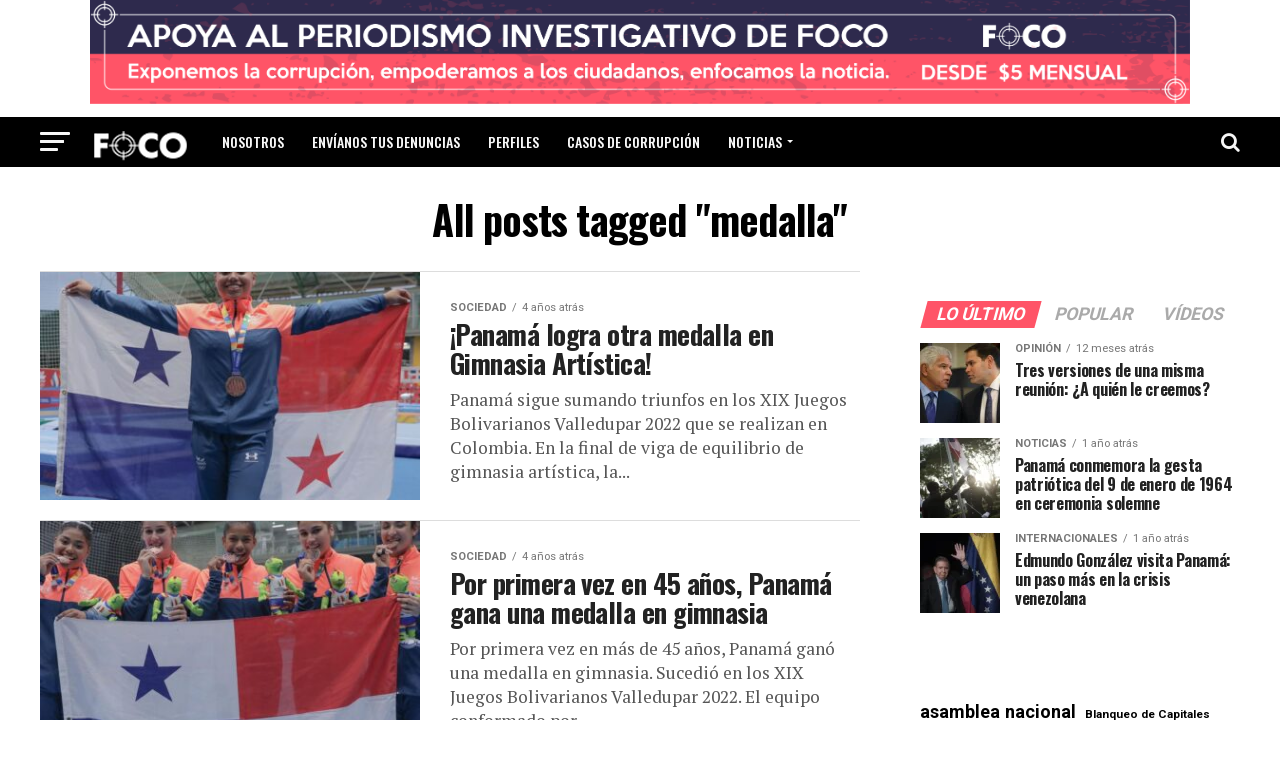

--- FILE ---
content_type: text/html; charset=UTF-8
request_url: https://focopanama.com/tags/medalla/
body_size: 19603
content:
<!DOCTYPE html>
<html lang="es">
<head>
<meta charset="UTF-8" >
<meta name="viewport" id="viewport" content="width=device-width, initial-scale=1.0, maximum-scale=1.0, minimum-scale=1.0, user-scalable=no" />
<link rel="pingback" href="https://focopanama.com/xmlrpc.php" />
<meta property="og:description" content="Noticias de Panamá" />
<title>medalla &#8211; Foco Panamá</title>
<meta name='robots' content='max-image-preview:large' />
<link rel='dns-prefetch' href='//www.googletagmanager.com' />
<link rel='dns-prefetch' href='//ajax.googleapis.com' />
<link rel='dns-prefetch' href='//fonts.googleapis.com' />
<link rel='dns-prefetch' href='//pagead2.googlesyndication.com' />
<link rel="alternate" type="application/rss+xml" title="Foco Panamá &raquo; Feed" href="https://focopanama.com/feed/" />
<link rel="alternate" type="application/rss+xml" title="Foco Panamá &raquo; Feed de los comentarios" href="https://focopanama.com/comments/feed/" />
<link rel="alternate" type="application/rss+xml" title="Foco Panamá &raquo; Etiqueta medalla del feed" href="https://focopanama.com/tags/medalla/feed/" />
<script type="text/javascript">
/* <![CDATA[ */
window._wpemojiSettings = {"baseUrl":"https:\/\/s.w.org\/images\/core\/emoji\/14.0.0\/72x72\/","ext":".png","svgUrl":"https:\/\/s.w.org\/images\/core\/emoji\/14.0.0\/svg\/","svgExt":".svg","source":{"concatemoji":"https:\/\/focopanama.com\/wp-includes\/js\/wp-emoji-release.min.js?ver=6.4.7"}};
/*! This file is auto-generated */
!function(i,n){var o,s,e;function c(e){try{var t={supportTests:e,timestamp:(new Date).valueOf()};sessionStorage.setItem(o,JSON.stringify(t))}catch(e){}}function p(e,t,n){e.clearRect(0,0,e.canvas.width,e.canvas.height),e.fillText(t,0,0);var t=new Uint32Array(e.getImageData(0,0,e.canvas.width,e.canvas.height).data),r=(e.clearRect(0,0,e.canvas.width,e.canvas.height),e.fillText(n,0,0),new Uint32Array(e.getImageData(0,0,e.canvas.width,e.canvas.height).data));return t.every(function(e,t){return e===r[t]})}function u(e,t,n){switch(t){case"flag":return n(e,"\ud83c\udff3\ufe0f\u200d\u26a7\ufe0f","\ud83c\udff3\ufe0f\u200b\u26a7\ufe0f")?!1:!n(e,"\ud83c\uddfa\ud83c\uddf3","\ud83c\uddfa\u200b\ud83c\uddf3")&&!n(e,"\ud83c\udff4\udb40\udc67\udb40\udc62\udb40\udc65\udb40\udc6e\udb40\udc67\udb40\udc7f","\ud83c\udff4\u200b\udb40\udc67\u200b\udb40\udc62\u200b\udb40\udc65\u200b\udb40\udc6e\u200b\udb40\udc67\u200b\udb40\udc7f");case"emoji":return!n(e,"\ud83e\udef1\ud83c\udffb\u200d\ud83e\udef2\ud83c\udfff","\ud83e\udef1\ud83c\udffb\u200b\ud83e\udef2\ud83c\udfff")}return!1}function f(e,t,n){var r="undefined"!=typeof WorkerGlobalScope&&self instanceof WorkerGlobalScope?new OffscreenCanvas(300,150):i.createElement("canvas"),a=r.getContext("2d",{willReadFrequently:!0}),o=(a.textBaseline="top",a.font="600 32px Arial",{});return e.forEach(function(e){o[e]=t(a,e,n)}),o}function t(e){var t=i.createElement("script");t.src=e,t.defer=!0,i.head.appendChild(t)}"undefined"!=typeof Promise&&(o="wpEmojiSettingsSupports",s=["flag","emoji"],n.supports={everything:!0,everythingExceptFlag:!0},e=new Promise(function(e){i.addEventListener("DOMContentLoaded",e,{once:!0})}),new Promise(function(t){var n=function(){try{var e=JSON.parse(sessionStorage.getItem(o));if("object"==typeof e&&"number"==typeof e.timestamp&&(new Date).valueOf()<e.timestamp+604800&&"object"==typeof e.supportTests)return e.supportTests}catch(e){}return null}();if(!n){if("undefined"!=typeof Worker&&"undefined"!=typeof OffscreenCanvas&&"undefined"!=typeof URL&&URL.createObjectURL&&"undefined"!=typeof Blob)try{var e="postMessage("+f.toString()+"("+[JSON.stringify(s),u.toString(),p.toString()].join(",")+"));",r=new Blob([e],{type:"text/javascript"}),a=new Worker(URL.createObjectURL(r),{name:"wpTestEmojiSupports"});return void(a.onmessage=function(e){c(n=e.data),a.terminate(),t(n)})}catch(e){}c(n=f(s,u,p))}t(n)}).then(function(e){for(var t in e)n.supports[t]=e[t],n.supports.everything=n.supports.everything&&n.supports[t],"flag"!==t&&(n.supports.everythingExceptFlag=n.supports.everythingExceptFlag&&n.supports[t]);n.supports.everythingExceptFlag=n.supports.everythingExceptFlag&&!n.supports.flag,n.DOMReady=!1,n.readyCallback=function(){n.DOMReady=!0}}).then(function(){return e}).then(function(){var e;n.supports.everything||(n.readyCallback(),(e=n.source||{}).concatemoji?t(e.concatemoji):e.wpemoji&&e.twemoji&&(t(e.twemoji),t(e.wpemoji)))}))}((window,document),window._wpemojiSettings);
/* ]]> */
</script>
<link crossorigin="anonymous" rel='stylesheet' id='twb-open-sans-css' href='https://fonts.googleapis.com/css?family=Open+Sans%3A300%2C400%2C500%2C600%2C700%2C800&#038;display=swap&#038;ver=6.4.7' type='text/css' media='all' />
<link rel='stylesheet' id='twbbwg-global-css' href='https://focopanama.com/wp-content/plugins/photo-gallery/booster/assets/css/global.css?ver=1.0.0' type='text/css' media='all' />
<style id='wp-emoji-styles-inline-css' type='text/css'>

	img.wp-smiley, img.emoji {
		display: inline !important;
		border: none !important;
		box-shadow: none !important;
		height: 1em !important;
		width: 1em !important;
		margin: 0 0.07em !important;
		vertical-align: -0.1em !important;
		background: none !important;
		padding: 0 !important;
	}
</style>
<link rel='stylesheet' id='wp-block-library-css' href='https://focopanama.com/wp-includes/css/dist/block-library/style.min.css?ver=6.4.7' type='text/css' media='all' />
<style id='tropicalista-pdfembed-style-inline-css' type='text/css'>
.wp-block-tropicalista-pdfembed{height:500px;min-height:500px}

</style>
<style id='classic-theme-styles-inline-css' type='text/css'>
/*! This file is auto-generated */
.wp-block-button__link{color:#fff;background-color:#32373c;border-radius:9999px;box-shadow:none;text-decoration:none;padding:calc(.667em + 2px) calc(1.333em + 2px);font-size:1.125em}.wp-block-file__button{background:#32373c;color:#fff;text-decoration:none}
</style>
<style id='global-styles-inline-css' type='text/css'>
body{--wp--preset--color--black: #000000;--wp--preset--color--cyan-bluish-gray: #abb8c3;--wp--preset--color--white: #ffffff;--wp--preset--color--pale-pink: #f78da7;--wp--preset--color--vivid-red: #cf2e2e;--wp--preset--color--luminous-vivid-orange: #ff6900;--wp--preset--color--luminous-vivid-amber: #fcb900;--wp--preset--color--light-green-cyan: #7bdcb5;--wp--preset--color--vivid-green-cyan: #00d084;--wp--preset--color--pale-cyan-blue: #8ed1fc;--wp--preset--color--vivid-cyan-blue: #0693e3;--wp--preset--color--vivid-purple: #9b51e0;--wp--preset--color--: #444;--wp--preset--gradient--vivid-cyan-blue-to-vivid-purple: linear-gradient(135deg,rgba(6,147,227,1) 0%,rgb(155,81,224) 100%);--wp--preset--gradient--light-green-cyan-to-vivid-green-cyan: linear-gradient(135deg,rgb(122,220,180) 0%,rgb(0,208,130) 100%);--wp--preset--gradient--luminous-vivid-amber-to-luminous-vivid-orange: linear-gradient(135deg,rgba(252,185,0,1) 0%,rgba(255,105,0,1) 100%);--wp--preset--gradient--luminous-vivid-orange-to-vivid-red: linear-gradient(135deg,rgba(255,105,0,1) 0%,rgb(207,46,46) 100%);--wp--preset--gradient--very-light-gray-to-cyan-bluish-gray: linear-gradient(135deg,rgb(238,238,238) 0%,rgb(169,184,195) 100%);--wp--preset--gradient--cool-to-warm-spectrum: linear-gradient(135deg,rgb(74,234,220) 0%,rgb(151,120,209) 20%,rgb(207,42,186) 40%,rgb(238,44,130) 60%,rgb(251,105,98) 80%,rgb(254,248,76) 100%);--wp--preset--gradient--blush-light-purple: linear-gradient(135deg,rgb(255,206,236) 0%,rgb(152,150,240) 100%);--wp--preset--gradient--blush-bordeaux: linear-gradient(135deg,rgb(254,205,165) 0%,rgb(254,45,45) 50%,rgb(107,0,62) 100%);--wp--preset--gradient--luminous-dusk: linear-gradient(135deg,rgb(255,203,112) 0%,rgb(199,81,192) 50%,rgb(65,88,208) 100%);--wp--preset--gradient--pale-ocean: linear-gradient(135deg,rgb(255,245,203) 0%,rgb(182,227,212) 50%,rgb(51,167,181) 100%);--wp--preset--gradient--electric-grass: linear-gradient(135deg,rgb(202,248,128) 0%,rgb(113,206,126) 100%);--wp--preset--gradient--midnight: linear-gradient(135deg,rgb(2,3,129) 0%,rgb(40,116,252) 100%);--wp--preset--font-size--small: 13px;--wp--preset--font-size--medium: 20px;--wp--preset--font-size--large: 36px;--wp--preset--font-size--x-large: 42px;--wp--preset--spacing--20: 0.44rem;--wp--preset--spacing--30: 0.67rem;--wp--preset--spacing--40: 1rem;--wp--preset--spacing--50: 1.5rem;--wp--preset--spacing--60: 2.25rem;--wp--preset--spacing--70: 3.38rem;--wp--preset--spacing--80: 5.06rem;--wp--preset--shadow--natural: 6px 6px 9px rgba(0, 0, 0, 0.2);--wp--preset--shadow--deep: 12px 12px 50px rgba(0, 0, 0, 0.4);--wp--preset--shadow--sharp: 6px 6px 0px rgba(0, 0, 0, 0.2);--wp--preset--shadow--outlined: 6px 6px 0px -3px rgba(255, 255, 255, 1), 6px 6px rgba(0, 0, 0, 1);--wp--preset--shadow--crisp: 6px 6px 0px rgba(0, 0, 0, 1);}:where(.is-layout-flex){gap: 0.5em;}:where(.is-layout-grid){gap: 0.5em;}body .is-layout-flow > .alignleft{float: left;margin-inline-start: 0;margin-inline-end: 2em;}body .is-layout-flow > .alignright{float: right;margin-inline-start: 2em;margin-inline-end: 0;}body .is-layout-flow > .aligncenter{margin-left: auto !important;margin-right: auto !important;}body .is-layout-constrained > .alignleft{float: left;margin-inline-start: 0;margin-inline-end: 2em;}body .is-layout-constrained > .alignright{float: right;margin-inline-start: 2em;margin-inline-end: 0;}body .is-layout-constrained > .aligncenter{margin-left: auto !important;margin-right: auto !important;}body .is-layout-constrained > :where(:not(.alignleft):not(.alignright):not(.alignfull)){max-width: var(--wp--style--global--content-size);margin-left: auto !important;margin-right: auto !important;}body .is-layout-constrained > .alignwide{max-width: var(--wp--style--global--wide-size);}body .is-layout-flex{display: flex;}body .is-layout-flex{flex-wrap: wrap;align-items: center;}body .is-layout-flex > *{margin: 0;}body .is-layout-grid{display: grid;}body .is-layout-grid > *{margin: 0;}:where(.wp-block-columns.is-layout-flex){gap: 2em;}:where(.wp-block-columns.is-layout-grid){gap: 2em;}:where(.wp-block-post-template.is-layout-flex){gap: 1.25em;}:where(.wp-block-post-template.is-layout-grid){gap: 1.25em;}.has-black-color{color: var(--wp--preset--color--black) !important;}.has-cyan-bluish-gray-color{color: var(--wp--preset--color--cyan-bluish-gray) !important;}.has-white-color{color: var(--wp--preset--color--white) !important;}.has-pale-pink-color{color: var(--wp--preset--color--pale-pink) !important;}.has-vivid-red-color{color: var(--wp--preset--color--vivid-red) !important;}.has-luminous-vivid-orange-color{color: var(--wp--preset--color--luminous-vivid-orange) !important;}.has-luminous-vivid-amber-color{color: var(--wp--preset--color--luminous-vivid-amber) !important;}.has-light-green-cyan-color{color: var(--wp--preset--color--light-green-cyan) !important;}.has-vivid-green-cyan-color{color: var(--wp--preset--color--vivid-green-cyan) !important;}.has-pale-cyan-blue-color{color: var(--wp--preset--color--pale-cyan-blue) !important;}.has-vivid-cyan-blue-color{color: var(--wp--preset--color--vivid-cyan-blue) !important;}.has-vivid-purple-color{color: var(--wp--preset--color--vivid-purple) !important;}.has-black-background-color{background-color: var(--wp--preset--color--black) !important;}.has-cyan-bluish-gray-background-color{background-color: var(--wp--preset--color--cyan-bluish-gray) !important;}.has-white-background-color{background-color: var(--wp--preset--color--white) !important;}.has-pale-pink-background-color{background-color: var(--wp--preset--color--pale-pink) !important;}.has-vivid-red-background-color{background-color: var(--wp--preset--color--vivid-red) !important;}.has-luminous-vivid-orange-background-color{background-color: var(--wp--preset--color--luminous-vivid-orange) !important;}.has-luminous-vivid-amber-background-color{background-color: var(--wp--preset--color--luminous-vivid-amber) !important;}.has-light-green-cyan-background-color{background-color: var(--wp--preset--color--light-green-cyan) !important;}.has-vivid-green-cyan-background-color{background-color: var(--wp--preset--color--vivid-green-cyan) !important;}.has-pale-cyan-blue-background-color{background-color: var(--wp--preset--color--pale-cyan-blue) !important;}.has-vivid-cyan-blue-background-color{background-color: var(--wp--preset--color--vivid-cyan-blue) !important;}.has-vivid-purple-background-color{background-color: var(--wp--preset--color--vivid-purple) !important;}.has-black-border-color{border-color: var(--wp--preset--color--black) !important;}.has-cyan-bluish-gray-border-color{border-color: var(--wp--preset--color--cyan-bluish-gray) !important;}.has-white-border-color{border-color: var(--wp--preset--color--white) !important;}.has-pale-pink-border-color{border-color: var(--wp--preset--color--pale-pink) !important;}.has-vivid-red-border-color{border-color: var(--wp--preset--color--vivid-red) !important;}.has-luminous-vivid-orange-border-color{border-color: var(--wp--preset--color--luminous-vivid-orange) !important;}.has-luminous-vivid-amber-border-color{border-color: var(--wp--preset--color--luminous-vivid-amber) !important;}.has-light-green-cyan-border-color{border-color: var(--wp--preset--color--light-green-cyan) !important;}.has-vivid-green-cyan-border-color{border-color: var(--wp--preset--color--vivid-green-cyan) !important;}.has-pale-cyan-blue-border-color{border-color: var(--wp--preset--color--pale-cyan-blue) !important;}.has-vivid-cyan-blue-border-color{border-color: var(--wp--preset--color--vivid-cyan-blue) !important;}.has-vivid-purple-border-color{border-color: var(--wp--preset--color--vivid-purple) !important;}.has-vivid-cyan-blue-to-vivid-purple-gradient-background{background: var(--wp--preset--gradient--vivid-cyan-blue-to-vivid-purple) !important;}.has-light-green-cyan-to-vivid-green-cyan-gradient-background{background: var(--wp--preset--gradient--light-green-cyan-to-vivid-green-cyan) !important;}.has-luminous-vivid-amber-to-luminous-vivid-orange-gradient-background{background: var(--wp--preset--gradient--luminous-vivid-amber-to-luminous-vivid-orange) !important;}.has-luminous-vivid-orange-to-vivid-red-gradient-background{background: var(--wp--preset--gradient--luminous-vivid-orange-to-vivid-red) !important;}.has-very-light-gray-to-cyan-bluish-gray-gradient-background{background: var(--wp--preset--gradient--very-light-gray-to-cyan-bluish-gray) !important;}.has-cool-to-warm-spectrum-gradient-background{background: var(--wp--preset--gradient--cool-to-warm-spectrum) !important;}.has-blush-light-purple-gradient-background{background: var(--wp--preset--gradient--blush-light-purple) !important;}.has-blush-bordeaux-gradient-background{background: var(--wp--preset--gradient--blush-bordeaux) !important;}.has-luminous-dusk-gradient-background{background: var(--wp--preset--gradient--luminous-dusk) !important;}.has-pale-ocean-gradient-background{background: var(--wp--preset--gradient--pale-ocean) !important;}.has-electric-grass-gradient-background{background: var(--wp--preset--gradient--electric-grass) !important;}.has-midnight-gradient-background{background: var(--wp--preset--gradient--midnight) !important;}.has-small-font-size{font-size: var(--wp--preset--font-size--small) !important;}.has-medium-font-size{font-size: var(--wp--preset--font-size--medium) !important;}.has-large-font-size{font-size: var(--wp--preset--font-size--large) !important;}.has-x-large-font-size{font-size: var(--wp--preset--font-size--x-large) !important;}
.wp-block-navigation a:where(:not(.wp-element-button)){color: inherit;}
:where(.wp-block-post-template.is-layout-flex){gap: 1.25em;}:where(.wp-block-post-template.is-layout-grid){gap: 1.25em;}
:where(.wp-block-columns.is-layout-flex){gap: 2em;}:where(.wp-block-columns.is-layout-grid){gap: 2em;}
.wp-block-pullquote{font-size: 1.5em;line-height: 1.6;}
</style>
<link rel='stylesheet' id='bwg_fonts-css' href='https://focopanama.com/wp-content/plugins/photo-gallery/css/bwg-fonts/fonts.css?ver=0.0.1' type='text/css' media='all' />
<link rel='stylesheet' id='sumoselect-css' href='https://focopanama.com/wp-content/plugins/photo-gallery/css/sumoselect.min.css?ver=3.4.6' type='text/css' media='all' />
<link rel='stylesheet' id='mCustomScrollbar-css' href='https://focopanama.com/wp-content/plugins/photo-gallery/css/jquery.mCustomScrollbar.min.css?ver=3.1.5' type='text/css' media='all' />
<link crossorigin="anonymous" rel='stylesheet' id='bwg_googlefonts-css' href='https://fonts.googleapis.com/css?family=Ubuntu&#038;subset=greek,latin,greek-ext,vietnamese,cyrillic-ext,latin-ext,cyrillic' type='text/css' media='all' />
<link rel='stylesheet' id='bwg_frontend-css' href='https://focopanama.com/wp-content/plugins/photo-gallery/css/styles.min.css?ver=1.8.19' type='text/css' media='all' />
<link rel='stylesheet' id='ql-jquery-ui-css' href='//ajax.googleapis.com/ajax/libs/jqueryui/1.12.1/themes/smoothness/jquery-ui.css?ver=6.4.7' type='text/css' media='all' />
<style id='dominant-color-styles-inline-css' type='text/css'>
img[data-dominant-color]:not(.has-transparency) { background-color: var(--dominant-color); }
</style>
<link rel='stylesheet' id='reviewer-photoswipe-css' href='https://focopanama.com/wp-content/plugins/reviewer/public/assets/css/photoswipe.css?ver=3.14.2' type='text/css' media='all' />
<link rel='stylesheet' id='dashicons-css' href='https://focopanama.com/wp-includes/css/dashicons.min.css?ver=6.4.7' type='text/css' media='all' />
<link rel='stylesheet' id='reviewer-public-css' href='https://focopanama.com/wp-content/plugins/reviewer/public/assets/css/reviewer-public.css?ver=3.14.2' type='text/css' media='all' />
<link rel='stylesheet' id='mvp-custom-style-css' href='https://focopanama.com/wp-content/themes/zox-news/style.css?ver=6.4.7' type='text/css' media='all' />
<style id='mvp-custom-style-inline-css' type='text/css'>


#mvp-wallpaper {
	background: url() no-repeat 50% 0;
	}

#mvp-foot-copy a {
	color: #782b8e;
	}

#mvp-content-main p a,
.mvp-post-add-main p a {
	box-shadow: inset 0 -4px 0 #782b8e;
	}

#mvp-content-main p a:hover,
.mvp-post-add-main p a:hover {
	background: #782b8e;
	}

a,
a:visited,
.post-info-name a,
.woocommerce .woocommerce-breadcrumb a {
	color: #782b8e;
	}

#mvp-side-wrap a:hover {
	color: #782b8e;
	}

.mvp-fly-top:hover,
.mvp-vid-box-wrap,
ul.mvp-soc-mob-list li.mvp-soc-mob-com {
	background: #0be6af;
	}

nav.mvp-fly-nav-menu ul li.menu-item-has-children:after,
.mvp-feat1-left-wrap span.mvp-cd-cat,
.mvp-widget-feat1-top-story span.mvp-cd-cat,
.mvp-widget-feat2-left-cont span.mvp-cd-cat,
.mvp-widget-dark-feat span.mvp-cd-cat,
.mvp-widget-dark-sub span.mvp-cd-cat,
.mvp-vid-wide-text span.mvp-cd-cat,
.mvp-feat2-top-text span.mvp-cd-cat,
.mvp-feat3-main-story span.mvp-cd-cat,
.mvp-feat3-sub-text span.mvp-cd-cat,
.mvp-feat4-main-text span.mvp-cd-cat,
.woocommerce-message:before,
.woocommerce-info:before,
.woocommerce-message:before {
	color: #0be6af;
	}

#searchform input,
.mvp-authors-name {
	border-bottom: 1px solid #0be6af;
	}

.mvp-fly-top:hover {
	border-top: 1px solid #0be6af;
	border-left: 1px solid #0be6af;
	border-bottom: 1px solid #0be6af;
	}

.woocommerce .widget_price_filter .ui-slider .ui-slider-handle,
.woocommerce #respond input#submit.alt,
.woocommerce a.button.alt,
.woocommerce button.button.alt,
.woocommerce input.button.alt,
.woocommerce #respond input#submit.alt:hover,
.woocommerce a.button.alt:hover,
.woocommerce button.button.alt:hover,
.woocommerce input.button.alt:hover {
	background-color: #0be6af;
	}

.woocommerce-error,
.woocommerce-info,
.woocommerce-message {
	border-top-color: #0be6af;
	}

ul.mvp-feat1-list-buts li.active span.mvp-feat1-list-but,
span.mvp-widget-home-title,
span.mvp-post-cat,
span.mvp-feat1-pop-head {
	background: #ff5467;
	}

.woocommerce span.onsale {
	background-color: #ff5467;
	}

.mvp-widget-feat2-side-more-but,
.woocommerce .star-rating span:before,
span.mvp-prev-next-label,
.mvp-cat-date-wrap .sticky {
	color: #ff5467 !important;
	}

#mvp-main-nav-top,
#mvp-fly-wrap,
.mvp-soc-mob-right,
#mvp-main-nav-small-cont {
	background: #000000;
	}

#mvp-main-nav-small .mvp-fly-but-wrap span,
#mvp-main-nav-small .mvp-search-but-wrap span,
.mvp-nav-top-left .mvp-fly-but-wrap span,
#mvp-fly-wrap .mvp-fly-but-wrap span {
	background: #f7f7f7;
	}

.mvp-nav-top-right .mvp-nav-search-but,
span.mvp-fly-soc-head,
.mvp-soc-mob-right i,
#mvp-main-nav-small span.mvp-nav-search-but,
#mvp-main-nav-small .mvp-nav-menu ul li a  {
	color: #f7f7f7;
	}

#mvp-main-nav-small .mvp-nav-menu ul li.menu-item-has-children a:after {
	border-color: #f7f7f7 transparent transparent transparent;
	}

#mvp-nav-top-wrap span.mvp-nav-search-but:hover,
#mvp-main-nav-small span.mvp-nav-search-but:hover {
	color: #0be6af;
	}

#mvp-nav-top-wrap .mvp-fly-but-wrap:hover span,
#mvp-main-nav-small .mvp-fly-but-wrap:hover span,
span.mvp-woo-cart-num:hover {
	background: #0be6af;
	}

#mvp-main-nav-bot-cont {
	background: #ffffff;
	}

#mvp-nav-bot-wrap .mvp-fly-but-wrap span,
#mvp-nav-bot-wrap .mvp-search-but-wrap span {
	background: #000000;
	}

#mvp-nav-bot-wrap span.mvp-nav-search-but,
#mvp-nav-bot-wrap .mvp-nav-menu ul li a {
	color: #000000;
	}

#mvp-nav-bot-wrap .mvp-nav-menu ul li.menu-item-has-children a:after {
	border-color: #000000 transparent transparent transparent;
	}

.mvp-nav-menu ul li:hover a {
	border-bottom: 5px solid #0be6af;
	}

#mvp-nav-bot-wrap .mvp-fly-but-wrap:hover span {
	background: #0be6af;
	}

#mvp-nav-bot-wrap span.mvp-nav-search-but:hover {
	color: #0be6af;
	}

body,
.mvp-feat1-feat-text p,
.mvp-feat2-top-text p,
.mvp-feat3-main-text p,
.mvp-feat3-sub-text p,
#searchform input,
.mvp-author-info-text,
span.mvp-post-excerpt,
.mvp-nav-menu ul li ul.sub-menu li a,
nav.mvp-fly-nav-menu ul li a,
.mvp-ad-label,
span.mvp-feat-caption,
.mvp-post-tags a,
.mvp-post-tags a:visited,
span.mvp-author-box-name a,
#mvp-author-box-text p,
.mvp-post-gallery-text p,
ul.mvp-soc-mob-list li span,
#comments,
h3#reply-title,
h2.comments,
#mvp-foot-copy p,
span.mvp-fly-soc-head,
.mvp-post-tags-header,
span.mvp-prev-next-label,
span.mvp-post-add-link-but,
#mvp-comments-button a,
#mvp-comments-button span.mvp-comment-but-text,
.woocommerce ul.product_list_widget span.product-title,
.woocommerce ul.product_list_widget li a,
.woocommerce #reviews #comments ol.commentlist li .comment-text p.meta,
.woocommerce div.product p.price,
.woocommerce div.product p.price ins,
.woocommerce div.product p.price del,
.woocommerce ul.products li.product .price del,
.woocommerce ul.products li.product .price ins,
.woocommerce ul.products li.product .price,
.woocommerce #respond input#submit,
.woocommerce a.button,
.woocommerce button.button,
.woocommerce input.button,
.woocommerce .widget_price_filter .price_slider_amount .button,
.woocommerce span.onsale,
.woocommerce-review-link,
#woo-content p.woocommerce-result-count,
.woocommerce div.product .woocommerce-tabs ul.tabs li a,
a.mvp-inf-more-but,
span.mvp-cont-read-but,
span.mvp-cd-cat,
span.mvp-cd-date,
.mvp-feat4-main-text p,
span.mvp-woo-cart-num,
span.mvp-widget-home-title2,
.wp-caption,
#mvp-content-main p.wp-caption-text,
.gallery-caption,
.mvp-post-add-main p.wp-caption-text,
#bbpress-forums,
#bbpress-forums p,
.protected-post-form input,
#mvp-feat6-text p {
	font-family: 'Roboto', sans-serif;
	}

.mvp-blog-story-text p,
span.mvp-author-page-desc,
#mvp-404 p,
.mvp-widget-feat1-bot-text p,
.mvp-widget-feat2-left-text p,
.mvp-flex-story-text p,
.mvp-search-text p,
#mvp-content-main p,
.mvp-post-add-main p,
#mvp-content-main ul li,
#mvp-content-main ol li,
.rwp-summary,
.rwp-u-review__comment,
.mvp-feat5-mid-main-text p,
.mvp-feat5-small-main-text p,
#mvp-content-main .wp-block-button__link,
.wp-block-audio figcaption,
.wp-block-video figcaption,
.wp-block-embed figcaption,
.wp-block-verse pre,
pre.wp-block-verse {
	font-family: 'PT Serif', sans-serif;
	}

.mvp-nav-menu ul li a,
#mvp-foot-menu ul li a {
	font-family: 'Oswald', sans-serif;
	}


.mvp-feat1-sub-text h2,
.mvp-feat1-pop-text h2,
.mvp-feat1-list-text h2,
.mvp-widget-feat1-top-text h2,
.mvp-widget-feat1-bot-text h2,
.mvp-widget-dark-feat-text h2,
.mvp-widget-dark-sub-text h2,
.mvp-widget-feat2-left-text h2,
.mvp-widget-feat2-right-text h2,
.mvp-blog-story-text h2,
.mvp-flex-story-text h2,
.mvp-vid-wide-more-text p,
.mvp-prev-next-text p,
.mvp-related-text,
.mvp-post-more-text p,
h2.mvp-authors-latest a,
.mvp-feat2-bot-text h2,
.mvp-feat3-sub-text h2,
.mvp-feat3-main-text h2,
.mvp-feat4-main-text h2,
.mvp-feat5-text h2,
.mvp-feat5-mid-main-text h2,
.mvp-feat5-small-main-text h2,
.mvp-feat5-mid-sub-text h2,
#mvp-feat6-text h2,
.alp-related-posts-wrapper .alp-related-post .post-title {
	font-family: 'Oswald', sans-serif;
	}

.mvp-feat2-top-text h2,
.mvp-feat1-feat-text h2,
h1.mvp-post-title,
h1.mvp-post-title-wide,
.mvp-drop-nav-title h4,
#mvp-content-main blockquote p,
.mvp-post-add-main blockquote p,
#mvp-content-main p.has-large-font-size,
#mvp-404 h1,
#woo-content h1.page-title,
.woocommerce div.product .product_title,
.woocommerce ul.products li.product h3,
.alp-related-posts .current .post-title {
	font-family: 'Oswald', sans-serif;
	}

span.mvp-feat1-pop-head,
.mvp-feat1-pop-text:before,
span.mvp-feat1-list-but,
span.mvp-widget-home-title,
.mvp-widget-feat2-side-more,
span.mvp-post-cat,
span.mvp-page-head,
h1.mvp-author-top-head,
.mvp-authors-name,
#mvp-content-main h1,
#mvp-content-main h2,
#mvp-content-main h3,
#mvp-content-main h4,
#mvp-content-main h5,
#mvp-content-main h6,
.woocommerce .related h2,
.woocommerce div.product .woocommerce-tabs .panel h2,
.woocommerce div.product .product_title,
.mvp-feat5-side-list .mvp-feat1-list-img:after {
	font-family: 'Roboto', sans-serif;
	}

	

	#mvp-main-body-wrap {
		padding-top: 20px;
		}
	#mvp-feat2-wrap,
	#mvp-feat4-wrap,
	#mvp-post-feat-img-wide,
	#mvp-vid-wide-wrap {
		margin-top: -20px;
		}
	@media screen and (max-width: 479px) {
		#mvp-main-body-wrap {
			padding-top: 15px;
			}
		#mvp-feat2-wrap,
		#mvp-feat4-wrap,
		#mvp-post-feat-img-wide,
		#mvp-vid-wide-wrap {
			margin-top: -15px;
			}
		}
		

	#mvp-leader-wrap {
		position: relative;
		}
	#mvp-site-main {
		margin-top: 0;
		}
	#mvp-leader-wrap {
		top: 0 !important;
		}
		

	.mvp-nav-links {
		display: none;
		}
		

	.alp-advert {
		display: none;
	}
	.alp-related-posts-wrapper .alp-related-posts .current {
		margin: 0 0 10px;
	}
		
</style>
<link rel='stylesheet' id='mvp-reset-css' href='https://focopanama.com/wp-content/themes/zox-news/css/reset.css?ver=6.4.7' type='text/css' media='all' />
<link rel='stylesheet' id='fontawesome-css' href='https://focopanama.com/wp-content/themes/zox-news/font-awesome/css/font-awesome.css?ver=6.4.7' type='text/css' media='all' />
<link crossorigin="anonymous" rel='stylesheet' id='mvp-fonts-css' href='//fonts.googleapis.com/css?family=Roboto%3A300%2C400%2C700%2C900%7COswald%3A400%2C700%7CAdvent+Pro%3A700%7COpen+Sans%3A700%7CAnton%3A400Oswald%3A100%2C200%2C300%2C400%2C500%2C600%2C700%2C800%2C900%7COswald%3A100%2C200%2C300%2C400%2C500%2C600%2C700%2C800%2C900%7CRoboto%3A100%2C200%2C300%2C400%2C500%2C600%2C700%2C800%2C900%7CRoboto%3A100%2C200%2C300%2C400%2C500%2C600%2C700%2C800%2C900%7CPT+Serif%3A100%2C200%2C300%2C400%2C500%2C600%2C700%2C800%2C900%7COswald%3A100%2C200%2C300%2C400%2C500%2C600%2C700%2C800%2C900%26subset%3Dlatin%2Clatin-ext%2Ccyrillic%2Ccyrillic-ext%2Cgreek-ext%2Cgreek%2Cvietnamese' type='text/css' media='all' />
<link rel='stylesheet' id='mvp-media-queries-css' href='https://focopanama.com/wp-content/themes/zox-news/css/media-queries.css?ver=6.4.7' type='text/css' media='all' />
<script type="text/javascript" src="https://focopanama.com/wp-includes/js/jquery/jquery.min.js?ver=3.7.1" id="jquery-core-js"></script>
<script type="text/javascript" src="https://focopanama.com/wp-includes/js/jquery/jquery-migrate.min.js?ver=3.4.1" id="jquery-migrate-js"></script>
<script type="text/javascript" src="https://focopanama.com/wp-content/plugins/photo-gallery/booster/assets/js/circle-progress.js?ver=1.2.2" id="twbbwg-circle-js"></script>
<script type="text/javascript" id="twbbwg-global-js-extra">
/* <![CDATA[ */
var twb = {"nonce":"48aa2df3c6","ajax_url":"https:\/\/focopanama.com\/wp-admin\/admin-ajax.php","plugin_url":"https:\/\/focopanama.com\/wp-content\/plugins\/photo-gallery\/booster","href":"https:\/\/focopanama.com\/wp-admin\/admin.php?page=twbbwg_photo-gallery"};
var twb = {"nonce":"48aa2df3c6","ajax_url":"https:\/\/focopanama.com\/wp-admin\/admin-ajax.php","plugin_url":"https:\/\/focopanama.com\/wp-content\/plugins\/photo-gallery\/booster","href":"https:\/\/focopanama.com\/wp-admin\/admin.php?page=twbbwg_photo-gallery"};
/* ]]> */
</script>
<script type="text/javascript" src="https://focopanama.com/wp-content/plugins/photo-gallery/booster/assets/js/global.js?ver=1.0.0" id="twbbwg-global-js"></script>
<script type="text/javascript" src="https://focopanama.com/wp-content/plugins/photo-gallery/js/jquery.sumoselect.min.js?ver=3.4.6" id="sumoselect-js"></script>
<script type="text/javascript" src="https://focopanama.com/wp-content/plugins/photo-gallery/js/tocca.min.js?ver=2.0.9" id="bwg_mobile-js"></script>
<script type="text/javascript" src="https://focopanama.com/wp-content/plugins/photo-gallery/js/jquery.mCustomScrollbar.concat.min.js?ver=3.1.5" id="mCustomScrollbar-js"></script>
<script type="text/javascript" src="https://focopanama.com/wp-content/plugins/photo-gallery/js/jquery.fullscreen.min.js?ver=0.6.0" id="jquery-fullscreen-js"></script>
<script type="text/javascript" id="bwg_frontend-js-extra">
/* <![CDATA[ */
var bwg_objectsL10n = {"bwg_field_required":"este campo es obligatorio.","bwg_mail_validation":"Esta no es una direcci\u00f3n de correo electr\u00f3nico v\u00e1lida.","bwg_search_result":"No hay im\u00e1genes que coincidan con tu b\u00fasqueda.","bwg_select_tag":"Seleccionar la etiqueta","bwg_order_by":"Ordenar por","bwg_search":"Buscar","bwg_show_ecommerce":"Mostrar el comercio electr\u00f3nico","bwg_hide_ecommerce":"Ocultar el comercio electr\u00f3nico","bwg_show_comments":"Restaurar","bwg_hide_comments":"Ocultar comentarios","bwg_restore":"Restaurar","bwg_maximize":"Maximizar","bwg_fullscreen":"Pantalla completa","bwg_exit_fullscreen":"Salir de pantalla completa","bwg_search_tag":"BUSCAR...","bwg_tag_no_match":"No se han encontrado etiquetas","bwg_all_tags_selected":"Todas las etiquetas seleccionadas","bwg_tags_selected":"etiqueta seleccionada","play":"Reproducir","pause":"Pausa","is_pro":"","bwg_play":"Reproducir","bwg_pause":"Pausa","bwg_hide_info":"Anterior informaci\u00f3n","bwg_show_info":"Mostrar info","bwg_hide_rating":"Ocultar las valoraciones","bwg_show_rating":"Mostrar la valoraci\u00f3n","ok":"Aceptar","cancel":"Cancelar","select_all":"Seleccionar todo","lazy_load":"0","lazy_loader":"https:\/\/focopanama.com\/wp-content\/plugins\/photo-gallery\/images\/ajax_loader.png","front_ajax":"0","bwg_tag_see_all":"Ver todas las etiquetas","bwg_tag_see_less":"Ver menos etiquetas"};
/* ]]> */
</script>
<script type="text/javascript" src="https://focopanama.com/wp-content/plugins/photo-gallery/js/scripts.min.js?ver=1.8.19" id="bwg_frontend-js"></script>

<!-- Fragmento de código de Google Analytics añadido por Site Kit -->
<script type="text/javascript" src="https://www.googletagmanager.com/gtag/js?id=UA-160475350-1" id="google_gtagjs-js" async></script>
<script type="text/javascript" id="google_gtagjs-js-after">
/* <![CDATA[ */
window.dataLayer = window.dataLayer || [];function gtag(){dataLayer.push(arguments);}
gtag('set', 'linker', {"domains":["focopanama.com"]} );
gtag("js", new Date());
gtag("set", "developer_id.dZTNiMT", true);
gtag("config", "UA-160475350-1", {"anonymize_ip":true});
gtag("config", "GT-P3N64G9");
/* ]]> */
</script>

<!-- Final del fragmento de código de Google Analytics añadido por Site Kit -->
<link rel="https://api.w.org/" href="https://focopanama.com/wp-json/" /><link rel="alternate" type="application/json" href="https://focopanama.com/wp-json/wp/v2/tags/2393" /><link rel="EditURI" type="application/rsd+xml" title="RSD" href="https://focopanama.com/xmlrpc.php?rsd" />
<meta name="generator" content="WordPress 6.4.7" />

		<!-- GA Google Analytics @ https://m0n.co/ga -->
		<script>
			(function(i,s,o,g,r,a,m){i['GoogleAnalyticsObject']=r;i[r]=i[r]||function(){
			(i[r].q=i[r].q||[]).push(arguments)},i[r].l=1*new Date();a=s.createElement(o),
			m=s.getElementsByTagName(o)[0];a.async=1;a.src=g;m.parentNode.insertBefore(a,m)
			})(window,document,'script','https://www.google-analytics.com/analytics.js','ga');
			ga('create', 'UA-160475350-1', 'auto');
			ga('require', 'displayfeatures');
			ga('require', 'linkid');
			ga('send', 'pageview');
		</script>

	<meta name="generator" content="Site Kit by Google 1.116.0" /><meta name="generator" content="Performance Lab 2.7.0; modules: images/dominant-color-images, images/webp-support, images/webp-uploads">

<!-- Fragmento de código de Google Adsense añadido por Site Kit -->
<meta name="google-adsense-platform-account" content="ca-host-pub-2644536267352236">
<meta name="google-adsense-platform-domain" content="sitekit.withgoogle.com">
<!-- Final del fragmento de código de Google Adsense añadido por Site Kit -->
<!-- No hay ninguna versión amphtml disponible para esta URL. -->
<!-- Fragmento de código de Google Adsense añadido por Site Kit -->
<script type="text/javascript" async="async" src="https://pagead2.googlesyndication.com/pagead/js/adsbygoogle.js?client=ca-pub-1308906598005714&amp;host=ca-host-pub-2644536267352236" crossorigin="anonymous"></script>

<!-- Final del fragmento de código de Google Adsense añadido por Site Kit -->
<link rel="icon" href="https://focopanama.com/wp-content/uploads/2020/03/cropped-bulleyefoco-32x32.png" sizes="32x32" />
<link rel="icon" href="https://focopanama.com/wp-content/uploads/2020/03/cropped-bulleyefoco-192x192.png" sizes="192x192" />
<link rel="apple-touch-icon" href="https://focopanama.com/wp-content/uploads/2020/03/cropped-bulleyefoco-180x180.png" />
<meta name="msapplication-TileImage" content="https://focopanama.com/wp-content/uploads/2020/03/cropped-bulleyefoco-270x270.png" />
		<style type="text/css" id="wp-custom-css">
			/* Estilos Globales */
.shared-counts-wrap.style-buttons .whatsapp.shared-counts-button, .shared-counts-wrap.style-bar .whatsapp.shared-counts-button:not(.included_total) {
    background-color: #25D366;
}

.shared-counts-wrap.style-buttons .reddit.shared-counts-button, .shared-counts-wrap.style-bar .reddit.shared-counts-button:not(.included_total) {
    background-color: #FF5700;
}

.recomendado-box {
    background-color: #f7f7f7; /* Fondo gris claro */
    box-shadow: 0 4px 8px rgba(0, 0, 0, 0.1); /* Sombra alrededor */
    padding: 20px; /* Espacio interno */
    margin: 20px 0; /* Espacio arriba y abajo */
    display: flex;
    align-items: center;
}

.lee-tambien {
    font-weight: bold;
    font-size: 1.5em; /* Tamaño grande */
    margin-right: 10px; /* Espacio a la derecha */
}

.titulo-recomendado {
    font-size: 1.3em;
}

.mauticform-box {
    width: 300px;
    height: 180px;
    background-color: #ff5467;
    color: white;
    padding: 15px;
    box-sizing: border-box;
    display: flex;
    flex-direction: column;
    justify-content: space-between;
    align-items: center;
    margin: 0 auto;
    box-shadow: 0 4px 8px rgba(0, 0, 0, 0.1);  /* Esta línea añade la sombra */
}

.mauticform-box h3 {
    font-size: 16px;
    margin-bottom: 5px;
    word-wrap: break-word;
    overflow-wrap: break-word;
}

.mauticform-box .mauticform-subtitle {
    font-size: 12px;
    margin-bottom: 10px;
}

.mauticform-box .mauticform-input {
    width: 100%;
    padding: 0.4em 0.5em;
    border: 1px solid #FFF;
    background: #fff;
    color: #000;
    border-radius: 4px;
    margin-bottom: 10px;
}

.mauticform-box .mauticform-button {
    background-color: #242424;
    color: #FFF;
    padding: 8px 15px;
    border: none;
    border-radius: 20px;
    cursor: pointer;
}

.mauticform-box form {
    display: flex;
    flex-direction: column;
    align-items: center;
    width: 100%;
}

/* Estilos específicos para móviles */
@media (max-width: 480px) {
    .mauticform-box {
        width: 100%;
        padding: 10px;
    }
    .mauticform-box h3 {
        font-size: 14px;
        margin-bottom: 3px;
    }
    .mauticform-box .mauticform-subtitle {
        font-size: 10px;
        margin-bottom: 8px;
    }
}
		</style>
			
	<script data-ad-client="ca-pub-5757910862398205" async src="https://pagead2.googlesyndication.com/pagead/js/adsbygoogle.js"></script>
	
	
<!--cookie CMP MANUAL-->
				<!-- Quantcast Choice. Consent Manager Tag v2.0 (for TCF 2.0) -->
					<script type="text/javascript" async=true>
					(function() {
					  var host = 'www.themoneytizer.com';
					  var element = document.createElement('script');
					  var firstScript = document.getElementsByTagName('script')[0];
					  var url = 'https://cmp.quantcast.com'
						.concat('/choice/', '6Fv0cGNfc_bw8', '/', host, '/choice.js');
					  var uspTries = 0;
					  var uspTriesLimit = 3;
					  element.async = true;
					  element.type = 'text/javascript';
					  element.src = url;

					  firstScript.parentNode.insertBefore(element, firstScript);

					  function makeStub() {
						var TCF_LOCATOR_NAME = '__tcfapiLocator';
						var queue = [];
						var win = window;
						var cmpFrame;

						function addFrame() {
						  var doc = win.document;
						  var otherCMP = !!(win.frames[TCF_LOCATOR_NAME]);

						  if (!otherCMP) {
							if (doc.body) {
							  var iframe = doc.createElement('iframe');

							  iframe.style.cssText = 'display:none';
							  iframe.name = TCF_LOCATOR_NAME;
							  doc.body.appendChild(iframe);
							} else {
							  setTimeout(addFrame, 5);
							}
						  }
						  return !otherCMP;
						}

						function tcfAPIHandler() {
						  var gdprApplies;
						  var args = arguments;

						  if (!args.length) {
							return queue;
						  } else if (args[0] === 'setGdprApplies') {
							if (
							  args.length > 3 &&
							  args[2] === 2 &&
							  typeof args[3] === 'boolean'
							) {
							  gdprApplies = args[3];
							  if (typeof args[2] === 'function') {
								args[2]('set', true);
							  }
							}
						  } else if (args[0] === 'ping') {
							var retr = {
							  gdprApplies: gdprApplies,
							  cmpLoaded: false,
							  cmpStatus: 'stub'
							};

							if (typeof args[2] === 'function') {
							  args[2](retr);
							}
						  } else {
							if(args[0] === 'init' && typeof args[3] === 'object') {
							  args[3] = { ...args[3], tag_version: 'V2' };
							}
							queue.push(args);
						  }
						}

						function postMessageEventHandler(event) {
						  var msgIsString = typeof event.data === 'string';
						  var json = {};

						  try {
							if (msgIsString) {
							  json = JSON.parse(event.data);
							} else {
							  json = event.data;
							}
						  } catch (ignore) {}

						  var payload = json.__tcfapiCall;

						  if (payload) {
							window.__tcfapi(
							  payload.command,
							  payload.version,
							  function(retValue, success) {
								var returnMsg = {
								  __tcfapiReturn: {
									returnValue: retValue,
									success: success,
									callId: payload.callId
								  }
								};
								if (msgIsString) {
								  returnMsg = JSON.stringify(returnMsg);
								}
								if (event && event.source && event.source.postMessage) {
								  event.source.postMessage(returnMsg, '*');
								}
							  },
							  payload.parameter
							);
						  }
						}

						while (win) {
						  try {
							if (win.frames[TCF_LOCATOR_NAME]) {
							  cmpFrame = win;
							  break;
							}
						  } catch (ignore) {}

						  if (win === window.top) {
							break;
						  }
						  win = win.parent;
						}
						if (!cmpFrame) {
						  addFrame();
						  win.__tcfapi = tcfAPIHandler;
						  win.addEventListener('message', postMessageEventHandler, false);
						}
					  };

					  makeStub();

					  var uspStubFunction = function() {
						var arg = arguments;
						if (typeof window.__uspapi !== uspStubFunction) {
						  setTimeout(function() {
							if (typeof window.__uspapi !== 'undefined') {
							  window.__uspapi.apply(window.__uspapi, arg);
							}
						  }, 500);
						}
					  };

					  var checkIfUspIsReady = function() {
						uspTries++;
						if (window.__uspapi === uspStubFunction && uspTries < uspTriesLimit) {
						  console.warn('USP is not accessible');
						} else {
						  clearInterval(uspInterval);
						}
					  };

					  if (typeof window.__uspapi === 'undefined') {
						window.__uspapi = uspStubFunction;
						var uspInterval = setInterval(checkIfUspIsReady, 6000);
					  }
					})();
					</script>
					<!-- End Quantcast Choice. Consent Manager Tag v2.0 (for TCF 2.0) -->
</head>
<body class="archive tag tag-medalla tag-2393">
	<div id="mvp-fly-wrap">
	<div id="mvp-fly-menu-top" class="left relative">
		<div class="mvp-fly-top-out left relative">
			<div class="mvp-fly-top-in">
				<div id="mvp-fly-logo" class="left relative">
											<a href="https://focopanama.com/"><img src="https://focopanama.com/wp-content/uploads/2022/01/LOGO-FOCO-1.png" alt="Foco Panamá" data-rjs="2" /></a>
									</div><!--mvp-fly-logo-->
			</div><!--mvp-fly-top-in-->
			<div class="mvp-fly-but-wrap mvp-fly-but-menu mvp-fly-but-click">
				<span></span>
				<span></span>
				<span></span>
				<span></span>
			</div><!--mvp-fly-but-wrap-->
		</div><!--mvp-fly-top-out-->
	</div><!--mvp-fly-menu-top-->
	<div id="mvp-fly-menu-wrap">
		<nav class="mvp-fly-nav-menu left relative">
			<div class="menu-main-menu-container"><ul id="menu-main-menu" class="menu"><li id="menu-item-16777" class="menu-item menu-item-type-post_type menu-item-object-page menu-item-16777"><a href="https://focopanama.com/nosotros/">Nosotros</a></li>
<li id="menu-item-17055" class="menu-item menu-item-type-post_type menu-item-object-page menu-item-17055"><a href="https://focopanama.com/comunicate-con-nosotros/">Envíanos tus denuncias</a></li>
<li id="menu-item-21975" class="menu-item menu-item-type-taxonomy menu-item-object-category menu-item-21975"><a href="https://focopanama.com/category/perfiles/">Perfiles</a></li>
<li id="menu-item-22518" class="menu-item menu-item-type-taxonomy menu-item-object-category menu-item-22518"><a href="https://focopanama.com/category/casos-de-corrupcion/">Casos de corrupción</a></li>
<li id="menu-item-421" class="menu-item menu-item-type-taxonomy menu-item-object-category menu-item-has-children menu-item-421"><a href="https://focopanama.com/category/noticias/">Noticias</a>
<ul class="sub-menu">
	<li id="menu-item-424" class="menu-item menu-item-type-taxonomy menu-item-object-category menu-item-424"><a href="https://focopanama.com/category/noticias/politica/">Política</a></li>
	<li id="menu-item-1841" class="menu-item menu-item-type-taxonomy menu-item-object-category menu-item-1841"><a href="https://focopanama.com/category/noticias/sociedad-noticias/">Sociedad</a></li>
	<li id="menu-item-1842" class="menu-item menu-item-type-taxonomy menu-item-object-category menu-item-1842"><a href="https://focopanama.com/category/noticias/judiciales-noticias/">Judiciales</a></li>
	<li id="menu-item-1840" class="menu-item menu-item-type-taxonomy menu-item-object-category menu-item-1840"><a href="https://focopanama.com/category/noticias/investigaciones/">Investigaciones</a></li>
	<li id="menu-item-1843" class="menu-item menu-item-type-taxonomy menu-item-object-category menu-item-1843"><a href="https://focopanama.com/category/noticias/deportes/">Deportes</a></li>
	<li id="menu-item-12867" class="menu-item menu-item-type-taxonomy menu-item-object-category menu-item-12867"><a href="https://focopanama.com/category/noticias/internacionales/">Internacionales</a></li>
	<li id="menu-item-3186" class="menu-item menu-item-type-taxonomy menu-item-object-category menu-item-3186"><a href="https://focopanama.com/category/en-la-mira/">En La Mira</a></li>
	<li id="menu-item-1848" class="menu-item menu-item-type-post_type menu-item-object-page menu-item-1848"><a href="https://focopanama.com/posts/">Nuestro Instagram</a></li>
</ul>
</li>
</ul></div>		</nav>
	</div><!--mvp-fly-menu-wrap-->
	<div id="mvp-fly-soc-wrap">
		<span class="mvp-fly-soc-head">Connect with us</span>
		<ul class="mvp-fly-soc-list left relative">
							<li><a href="https://www.facebook.com/focopanama" target="_blank" class="fa fa-facebook fa-2"></a></li>
										<li><a href="https://twitter.com/focopanama" target="_blank" class="fa fa-twitter fa-2"></a></li>
													<li><a href="https://www.instagram.com/focopanama/" target="_blank" class="fa fa-instagram fa-2"></a></li>
													<li><a href="https://www.youtube.com/channel/UCRgTjurYLdq7LEuTyBtnJNA" target="_blank" class="fa fa-youtube-play fa-2"></a></li>
											</ul>
	</div><!--mvp-fly-soc-wrap-->
</div><!--mvp-fly-wrap-->	<div id="mvp-site" class="left relative">
		<div id="mvp-search-wrap">
			<div id="mvp-search-box">
				<form method="get" id="searchform" action="https://focopanama.com/">
	<input type="text" name="s" id="s" value="Search" onfocus='if (this.value == "Search") { this.value = ""; }' onblur='if (this.value == "") { this.value = "Search"; }' />
	<input type="hidden" id="searchsubmit" value="Search" />
</form>			</div><!--mvp-search-box-->
			<div class="mvp-search-but-wrap mvp-search-click">
				<span></span>
				<span></span>
			</div><!--mvp-search-but-wrap-->
		</div><!--mvp-search-wrap-->
				<div id="mvp-site-wall" class="left relative">
											<div id="mvp-leader-wrap">
					<a href=""><img src="https://focopanama.com/wp-content/uploads/2022/10/banner.png" alt="Girl in a jacket" width="1100" height="100" style="border-bottom: 1vw solid white;">
</a>

				</div><!--mvp-leader-wrap-->
										<div id="mvp-site-main" class="left relative">
			<header id="mvp-main-head-wrap" class="left relative">
									<nav id="mvp-main-nav-wrap" class="left relative">
						<div id="mvp-main-nav-small" class="left relative">
							<div id="mvp-main-nav-small-cont" class="left">
								<div class="mvp-main-box">
									<div id="mvp-nav-small-wrap">
										<div class="mvp-nav-small-right-out left">
											<div class="mvp-nav-small-right-in">
												<div class="mvp-nav-small-cont left">
													<div class="mvp-nav-small-left-out right">
														<div id="mvp-nav-small-left" class="left relative">
															<div class="mvp-fly-but-wrap mvp-fly-but-click left relative">
																<span></span>
																<span></span>
																<span></span>
																<span></span>
															</div><!--mvp-fly-but-wrap-->
														</div><!--mvp-nav-small-left-->
														<div class="mvp-nav-small-left-in">
															<div class="mvp-nav-small-mid left">
																<div class="mvp-nav-small-logo left relative">
																																			<a href="https://focopanama.com/"><img src="https://focopanama.com/wp-content/uploads/2022/01/LOGO-FOCO-1.png" alt="Foco Panamá" data-rjs="2" /></a>
																																																				<h2 class="mvp-logo-title">Foco Panamá</h2>
																																	</div><!--mvp-nav-small-logo-->
																<div class="mvp-nav-small-mid-right left">
																																		<div class="mvp-nav-menu left">
																		<div class="menu-main-menu-container"><ul id="menu-main-menu-1" class="menu"><li class="menu-item menu-item-type-post_type menu-item-object-page menu-item-16777"><a href="https://focopanama.com/nosotros/">Nosotros</a></li>
<li class="menu-item menu-item-type-post_type menu-item-object-page menu-item-17055"><a href="https://focopanama.com/comunicate-con-nosotros/">Envíanos tus denuncias</a></li>
<li class="menu-item menu-item-type-taxonomy menu-item-object-category menu-item-21975"><a href="https://focopanama.com/category/perfiles/">Perfiles</a></li>
<li class="menu-item menu-item-type-taxonomy menu-item-object-category menu-item-22518"><a href="https://focopanama.com/category/casos-de-corrupcion/">Casos de corrupción</a></li>
<li class="menu-item menu-item-type-taxonomy menu-item-object-category menu-item-has-children menu-item-421"><a href="https://focopanama.com/category/noticias/">Noticias</a>
<ul class="sub-menu">
	<li class="menu-item menu-item-type-taxonomy menu-item-object-category menu-item-424"><a href="https://focopanama.com/category/noticias/politica/">Política</a></li>
	<li class="menu-item menu-item-type-taxonomy menu-item-object-category menu-item-1841"><a href="https://focopanama.com/category/noticias/sociedad-noticias/">Sociedad</a></li>
	<li class="menu-item menu-item-type-taxonomy menu-item-object-category menu-item-1842"><a href="https://focopanama.com/category/noticias/judiciales-noticias/">Judiciales</a></li>
	<li class="menu-item menu-item-type-taxonomy menu-item-object-category menu-item-1840"><a href="https://focopanama.com/category/noticias/investigaciones/">Investigaciones</a></li>
	<li class="menu-item menu-item-type-taxonomy menu-item-object-category menu-item-1843"><a href="https://focopanama.com/category/noticias/deportes/">Deportes</a></li>
	<li class="menu-item menu-item-type-taxonomy menu-item-object-category menu-item-12867"><a href="https://focopanama.com/category/noticias/internacionales/">Internacionales</a></li>
	<li class="menu-item menu-item-type-taxonomy menu-item-object-category menu-item-3186"><a href="https://focopanama.com/category/en-la-mira/">En La Mira</a></li>
	<li class="menu-item menu-item-type-post_type menu-item-object-page menu-item-1848"><a href="https://focopanama.com/posts/">Nuestro Instagram</a></li>
</ul>
</li>
</ul></div>																	</div><!--mvp-nav-menu-->
																</div><!--mvp-nav-small-mid-right-->
															</div><!--mvp-nav-small-mid-->
														</div><!--mvp-nav-small-left-in-->
													</div><!--mvp-nav-small-left-out-->
												</div><!--mvp-nav-small-cont-->
											</div><!--mvp-nav-small-right-in-->
											<div id="mvp-nav-small-right" class="right relative">
												<span class="mvp-nav-search-but fa fa-search fa-2 mvp-search-click"></span>
											</div><!--mvp-nav-small-right-->
										</div><!--mvp-nav-small-right-out-->
									</div><!--mvp-nav-small-wrap-->
								</div><!--mvp-main-box-->
							</div><!--mvp-main-nav-small-cont-->
						</div><!--mvp-main-nav-small-->
					</nav><!--mvp-main-nav-wrap-->
				
				<script src="//mautic.focopanama.net/focus/3.js" type="text/javascript" charset="utf-8" async="async"></script>
				<div id="98164-6"><script src="//ads.themoneytizer.com/s/gen.js?type=6"></script><script src="//ads.themoneytizer.com/s/requestform.js?siteId=98164&formatId=6"></script></div>
			</header><!--mvp-main-head-wrap-->
			<div id="mvp-main-body-wrap" class="left relative"><div class="mvp-main-blog-wrap left relative">
	<div class="mvp-main-box">
		<div class="mvp-main-blog-cont left relative">
							<header id="mvp-post-head" class="left relative">
					<h1 class="mvp-post-title left entry-title" itemprop="headline">All posts tagged "medalla"</h1>
				</header>
						<div class="mvp-main-blog-out left relative">
				<div class="mvp-main-blog-in">
					<div class="mvp-main-blog-body left relative">
													<ul class="mvp-blog-story-list left relative infinite-content">
																	<li class="mvp-blog-story-wrap left relative infinite-post">
										<a href="https://focopanama.com/panama-logra-otra-medalla-en-gimnasia-artistica/" rel="bookmark">
																					<div class="mvp-blog-story-out relative">
												<div class="mvp-blog-story-img left relative">
													<img width="400" height="240" src="https://focopanama.com/wp-content/uploads/2022/06/WhatsApp-Image-2022-06-28-at-5.01.47-PM-400x240.jpeg" class="mvp-reg-img lazy wp-post-image" alt="" decoding="async" fetchpriority="high" srcset="https://focopanama.com/wp-content/uploads/2022/06/WhatsApp-Image-2022-06-28-at-5.01.47-PM-400x240.jpeg 400w, https://focopanama.com/wp-content/uploads/2022/06/WhatsApp-Image-2022-06-28-at-5.01.47-PM-1000x600.jpeg 1000w, https://focopanama.com/wp-content/uploads/2022/06/WhatsApp-Image-2022-06-28-at-5.01.47-PM-590x354.jpeg 590w" sizes="(max-width: 400px) 100vw, 400px" />													<img width="80" height="80" src="https://focopanama.com/wp-content/uploads/2022/06/WhatsApp-Image-2022-06-28-at-5.01.47-PM-80x80.jpeg" class="mvp-mob-img lazy wp-post-image" alt="" decoding="async" srcset="https://focopanama.com/wp-content/uploads/2022/06/WhatsApp-Image-2022-06-28-at-5.01.47-PM-80x80.jpeg 80w, https://focopanama.com/wp-content/uploads/2022/06/WhatsApp-Image-2022-06-28-at-5.01.47-PM-150x150.jpeg 150w" sizes="(max-width: 80px) 100vw, 80px" />																									</div><!--mvp-blog-story-img-->
												<div class="mvp-blog-story-in">
													<div class="mvp-blog-story-text left relative">
														<div class="mvp-cat-date-wrap left relative">
																															<span class="mvp-cd-cat left relative">Sociedad</span><span class="mvp-cd-date left relative">4 años atrás
</span>
																													</div><!--mvp-cat-date-wrap-->
														<h2>¡Panamá logra otra medalla en Gimnasia Artística!</h2>
														<p>Panamá sigue sumando triunfos en los&nbsp;XIX Juegos Bolivarianos Valledupar 2022 que se realizan en Colombia. En la final de viga de equilibrio de gimnasia artística, la...</p>
													</div><!--mvp-blog-story-text-->
												</div><!--mvp-blog-story-in-->
											</div><!--mvp-blog-story-out-->
																				</a>
									</li><!--mvp-blog-story-wrap-->
																	<li class="mvp-blog-story-wrap left relative infinite-post">
										<a href="https://focopanama.com/por-primera-vez-en-45-anos-panama-gana-una-medalla-en-gimnasia/" rel="bookmark">
																					<div class="mvp-blog-story-out relative">
												<div class="mvp-blog-story-img left relative">
													<img width="400" height="240" src="https://focopanama.com/wp-content/uploads/2022/06/PANAMA-GANADOR-400x240.jpeg" class="mvp-reg-img lazy wp-post-image" alt="" decoding="async" srcset="https://focopanama.com/wp-content/uploads/2022/06/PANAMA-GANADOR-400x240.jpeg 400w, https://focopanama.com/wp-content/uploads/2022/06/PANAMA-GANADOR-590x354.jpeg 590w" sizes="(max-width: 400px) 100vw, 400px" />													<img width="80" height="80" src="https://focopanama.com/wp-content/uploads/2022/06/PANAMA-GANADOR-80x80.jpeg" class="mvp-mob-img lazy wp-post-image" alt="" decoding="async" loading="lazy" srcset="https://focopanama.com/wp-content/uploads/2022/06/PANAMA-GANADOR-80x80.jpeg 80w, https://focopanama.com/wp-content/uploads/2022/06/PANAMA-GANADOR-150x150.jpeg 150w" sizes="(max-width: 80px) 100vw, 80px" />																									</div><!--mvp-blog-story-img-->
												<div class="mvp-blog-story-in">
													<div class="mvp-blog-story-text left relative">
														<div class="mvp-cat-date-wrap left relative">
																															<span class="mvp-cd-cat left relative">Sociedad</span><span class="mvp-cd-date left relative">4 años atrás
</span>
																													</div><!--mvp-cat-date-wrap-->
														<h2>Por primera vez en 45 años, Panamá gana una medalla en gimnasia</h2>
														<p>Por primera vez en más de 45 años, Panamá ganó una medalla en gimnasia. Sucedió en los XIX Juegos Bolivarianos Valledupar 2022. El equipo conformado por...</p>
													</div><!--mvp-blog-story-text-->
												</div><!--mvp-blog-story-in-->
											</div><!--mvp-blog-story-out-->
																				</a>
									</li><!--mvp-blog-story-wrap-->
															</ul>
												<div class="mvp-inf-more-wrap left relative">
															<a href="#" class="mvp-inf-more-but">Más publicaciones</a>
														<div class="mvp-nav-links">
															</div><!--mvp-nav-links-->
						</div><!--mvp-inf-more-wrap-->
					</div><!--mvp-main-blog-body-->
				</div><!--mvp-mvp-main-blog-in-->
				<div id="mvp-side-wrap" class="left relative theiaStickySidebar">
			<section id="block-7" class="mvp-side-widget widget_block"><div id="98164-2"><script src="//ads.themoneytizer.com/s/gen.js?type=2"></script><script src="//ads.themoneytizer.com/s/requestform.js?siteId=98164&amp;formatId=2"></script></div></section><section id="mvp_tabber_widget-1" class="mvp-side-widget mvp_tabber_widget">
			<div class="mvp-widget-tab-wrap left relative">
				<div class="mvp-feat1-list-wrap left relative">
					<div class="mvp-feat1-list-head-wrap left relative">
						<ul class="mvp-feat1-list-buts left relative">
							<li class="mvp-feat-col-tab"><a href="#mvp-tab-col1"><span class="mvp-feat1-list-but">Lo Último</span></a></li>
															<li><a href="#mvp-tab-col2"><span class="mvp-feat1-list-but">Popular</span></a></li>
																						<li><a href="#mvp-tab-col3"><span class="mvp-feat1-list-but">Vídeos</span></a></li>
													</ul>
					</div><!--mvp-feat1-list-head-wrap-->
					<div id="mvp-tab-col1" class="mvp-feat1-list left relative mvp-tab-col-cont">
																					<a href="https://focopanama.com/tres-versiones-de-una-misma-reunion-a-quien-le-creemos/" rel="bookmark">
								<div class="mvp-feat1-list-cont left relative">
																			<div class="mvp-feat1-list-out relative">
											<div class="mvp-feat1-list-img left relative">
												<img width="80" height="80" src="https://focopanama.com/wp-content/uploads/2025/02/image-4-80x80.webp" class="attachment-mvp-small-thumb size-mvp-small-thumb not-transparent wp-post-image" alt="" decoding="async" loading="lazy" srcset="https://focopanama.com/wp-content/uploads/2025/02/image-4-80x80.webp 80w, https://focopanama.com/wp-content/uploads/2025/02/image-4-150x150.webp 150w" sizes="(max-width: 80px) 100vw, 80px" data-has-transparency="false" data-dominant-color="594c42" style="--dominant-color: #594c42;" />											</div><!--mvp-feat1-list-img-->
											<div class="mvp-feat1-list-in">
												<div class="mvp-feat1-list-text">
													<div class="mvp-cat-date-wrap left relative">
														<span class="mvp-cd-cat left relative">Opinión</span><span class="mvp-cd-date left relative">12 meses atrás
</span>
													</div><!--mvp-cat-date-wrap-->
													<h2>Tres versiones de una misma reunión: ¿A quién le creemos?</h2>
												</div><!--mvp-feat1-list-text-->
											</div><!--mvp-feat1-list-in-->
										</div><!--mvp-feat1-list-out-->
																	</div><!--mvp-feat1-list-cont-->
								</a>
															<a href="https://focopanama.com/panama-conmemora-la-gesta-patriotica-del-9-de-enero-de-1964-en-ceremonia-solemne/" rel="bookmark">
								<div class="mvp-feat1-list-cont left relative">
																			<div class="mvp-feat1-list-out relative">
											<div class="mvp-feat1-list-img left relative">
												<img width="80" height="80" src="https://focopanama.com/wp-content/uploads/2025/01/PANAMA-MARTYRS3-80x80.webp" class="attachment-mvp-small-thumb size-mvp-small-thumb not-transparent wp-post-image" alt="" decoding="async" loading="lazy" srcset="https://focopanama.com/wp-content/uploads/2025/01/PANAMA-MARTYRS3-80x80.webp 80w, https://focopanama.com/wp-content/uploads/2025/01/PANAMA-MARTYRS3-150x150.webp 150w" sizes="(max-width: 80px) 100vw, 80px" data-has-transparency="false" data-dominant-color="6f6f66" style="--dominant-color: #6f6f66;" />											</div><!--mvp-feat1-list-img-->
											<div class="mvp-feat1-list-in">
												<div class="mvp-feat1-list-text">
													<div class="mvp-cat-date-wrap left relative">
														<span class="mvp-cd-cat left relative">Noticias</span><span class="mvp-cd-date left relative">1 año atrás
</span>
													</div><!--mvp-cat-date-wrap-->
													<h2>Panamá conmemora la gesta patriótica del 9 de enero de 1964 en ceremonia solemne</h2>
												</div><!--mvp-feat1-list-text-->
											</div><!--mvp-feat1-list-in-->
										</div><!--mvp-feat1-list-out-->
																	</div><!--mvp-feat1-list-cont-->
								</a>
															<a href="https://focopanama.com/edmundo-gonzalez-visita-panama-un-paso-mas-en-la-crisis-venezolana/" rel="bookmark">
								<div class="mvp-feat1-list-cont left relative">
																			<div class="mvp-feat1-list-out relative">
											<div class="mvp-feat1-list-img left relative">
												<img width="80" height="80" src="https://focopanama.com/wp-content/uploads/2025/01/DSC04328-80x80.webp" class="attachment-mvp-small-thumb size-mvp-small-thumb not-transparent wp-post-image" alt="" decoding="async" loading="lazy" srcset="https://focopanama.com/wp-content/uploads/2025/01/DSC04328-80x80.webp 80w, https://focopanama.com/wp-content/uploads/2025/01/DSC04328-150x150.webp 150w" sizes="(max-width: 80px) 100vw, 80px" data-has-transparency="false" data-dominant-color="292523" style="--dominant-color: #292523;" />											</div><!--mvp-feat1-list-img-->
											<div class="mvp-feat1-list-in">
												<div class="mvp-feat1-list-text">
													<div class="mvp-cat-date-wrap left relative">
														<span class="mvp-cd-cat left relative">Internacionales</span><span class="mvp-cd-date left relative">1 año atrás
</span>
													</div><!--mvp-cat-date-wrap-->
													<h2>Edmundo González visita Panamá: un paso más en la crisis venezolana</h2>
												</div><!--mvp-feat1-list-text-->
											</div><!--mvp-feat1-list-in-->
										</div><!--mvp-feat1-list-out-->
																	</div><!--mvp-feat1-list-cont-->
								</a>
																		</div><!--mvp-tab-col1-->
										<div id="mvp-tab-col2" class="mvp-feat1-list left relative mvp-tab-col-cont">
																					<a href="https://focopanama.com/notifican-e-imputan-a-zulay-rodriguez/" rel="bookmark">
								<div class="mvp-feat1-list-cont left relative">
																			<div class="mvp-feat1-list-out relative">
											<div class="mvp-feat1-list-img left relative">
												<img width="80" height="80" src="https://focopanama.com/wp-content/uploads/2022/04/ZULAY-80x80.jpeg" class="attachment-mvp-small-thumb size-mvp-small-thumb wp-post-image" alt="" decoding="async" loading="lazy" srcset="https://focopanama.com/wp-content/uploads/2022/04/ZULAY-80x80.jpeg 80w, https://focopanama.com/wp-content/uploads/2022/04/ZULAY-150x150.jpeg 150w" sizes="(max-width: 80px) 100vw, 80px" />											</div><!--mvp-feat1-list-img-->
											<div class="mvp-feat1-list-in">
												<div class="mvp-feat1-list-text">
													<div class="mvp-cat-date-wrap left relative">
														<span class="mvp-cd-cat left relative">Judiciales</span><span class="mvp-cd-date left relative">3 años atrás
</span>
													</div><!--mvp-cat-date-wrap-->
													<h2>Notifican e imputan a Zulay Rodríguez</h2>
												</div><!--mvp-feat1-list-text-->
											</div><!--mvp-feat1-list-in-->
										</div><!--mvp-feat1-list-out-->
																	</div><!--mvp-feat1-list-cont-->
								</a>
															<a href="https://focopanama.com/ifarhu-publica-calendario-para-segundo-cobro-de-becas-del-primer-trimestre-2023/" rel="bookmark">
								<div class="mvp-feat1-list-cont left relative">
																			<div class="mvp-feat1-list-out relative">
											<div class="mvp-feat1-list-img left relative">
												<img width="80" height="80" src="https://focopanama.com/wp-content/uploads/2023/02/IFARHU-80x80.jpeg" class="attachment-mvp-small-thumb size-mvp-small-thumb wp-post-image" alt="" decoding="async" loading="lazy" srcset="https://focopanama.com/wp-content/uploads/2023/02/IFARHU-80x80.jpeg 80w, https://focopanama.com/wp-content/uploads/2023/02/IFARHU-150x150.jpeg 150w" sizes="(max-width: 80px) 100vw, 80px" />											</div><!--mvp-feat1-list-img-->
											<div class="mvp-feat1-list-in">
												<div class="mvp-feat1-list-text">
													<div class="mvp-cat-date-wrap left relative">
														<span class="mvp-cd-cat left relative">Sociedad</span><span class="mvp-cd-date left relative">3 años atrás
</span>
													</div><!--mvp-cat-date-wrap-->
													<h2>IFARHU publica calendario para segundo cobro de becas del primer trimestre 2023</h2>
												</div><!--mvp-feat1-list-text-->
											</div><!--mvp-feat1-list-in-->
										</div><!--mvp-feat1-list-out-->
																	</div><!--mvp-feat1-list-cont-->
								</a>
															<a href="https://focopanama.com/jubilados-y-pensionados-recibiran-su-pago-manana/" rel="bookmark">
								<div class="mvp-feat1-list-cont left relative">
																			<div class="mvp-feat1-list-out relative">
											<div class="mvp-feat1-list-img left relative">
												<img width="80" height="80" src="https://focopanama.com/wp-content/uploads/2023/06/RS33WJCUQBHZDFU53QQQWCG3RM-80x80.jpg" class="attachment-mvp-small-thumb size-mvp-small-thumb wp-post-image" alt="" decoding="async" loading="lazy" srcset="https://focopanama.com/wp-content/uploads/2023/06/RS33WJCUQBHZDFU53QQQWCG3RM-80x80.jpg 80w, https://focopanama.com/wp-content/uploads/2023/06/RS33WJCUQBHZDFU53QQQWCG3RM-150x150.jpg 150w" sizes="(max-width: 80px) 100vw, 80px" />											</div><!--mvp-feat1-list-img-->
											<div class="mvp-feat1-list-in">
												<div class="mvp-feat1-list-text">
													<div class="mvp-cat-date-wrap left relative">
														<span class="mvp-cd-cat left relative">Sociedad</span><span class="mvp-cd-date left relative">2 años atrás
</span>
													</div><!--mvp-cat-date-wrap-->
													<h2>Jubilados y pensionados recibirán su pago mañana</h2>
												</div><!--mvp-feat1-list-text-->
											</div><!--mvp-feat1-list-in-->
										</div><!--mvp-feat1-list-out-->
																	</div><!--mvp-feat1-list-cont-->
								</a>
																		</div><!--mvp-tab-col2-->
															<div id="mvp-tab-col3" class="mvp-feat1-list left relative mvp-tab-col-cont">
																					<a href="https://focopanama.com/transparencia-con-que-se-come/" rel="bookmark">
								<div class="mvp-feat1-list-cont left relative">
																			<div class="mvp-feat1-list-out relative">
											<div class="mvp-feat1-list-img left relative">
												<img width="80" height="80" src="https://focopanama.com/wp-content/uploads/2020/02/trans-80x80.png" class="attachment-mvp-small-thumb size-mvp-small-thumb wp-post-image" alt="" decoding="async" loading="lazy" srcset="https://focopanama.com/wp-content/uploads/2020/02/trans-80x80.png 80w, https://focopanama.com/wp-content/uploads/2020/02/trans-300x300.png 300w, https://focopanama.com/wp-content/uploads/2020/02/trans-150x150.png 150w, https://focopanama.com/wp-content/uploads/2020/02/trans-20x20.png 20w, https://focopanama.com/wp-content/uploads/2020/02/trans.png 737w" sizes="(max-width: 80px) 100vw, 80px" />											</div><!--mvp-feat1-list-img-->
											<div class="mvp-feat1-list-in">
												<div class="mvp-feat1-list-text">
													<div class="mvp-cat-date-wrap left relative">
														<span class="mvp-cd-cat left relative">Video</span><span class="mvp-cd-date left relative">6 años atrás
</span>
													</div><!--mvp-cat-date-wrap-->
													<h2>Transparencia &#8211; ¿Con que se come?</h2>
												</div><!--mvp-feat1-list-text-->
											</div><!--mvp-feat1-list-in-->
										</div><!--mvp-feat1-list-out-->
																	</div><!--mvp-feat1-list-cont-->
								</a>
															<a href="https://focopanama.com/foco-en-la-calle-los-biencuidao/" rel="bookmark">
								<div class="mvp-feat1-list-cont left relative">
																			<div class="mvp-feat1-list-out relative">
											<div class="mvp-feat1-list-img left relative">
												<img width="80" height="80" src="https://focopanama.com/wp-content/uploads/2020/02/Buencui-80x80.png" class="attachment-mvp-small-thumb size-mvp-small-thumb wp-post-image" alt="" decoding="async" loading="lazy" srcset="https://focopanama.com/wp-content/uploads/2020/02/Buencui-80x80.png 80w, https://focopanama.com/wp-content/uploads/2020/02/Buencui-300x300.png 300w, https://focopanama.com/wp-content/uploads/2020/02/Buencui-150x150.png 150w, https://focopanama.com/wp-content/uploads/2020/02/Buencui-20x20.png 20w, https://focopanama.com/wp-content/uploads/2020/02/Buencui.png 738w" sizes="(max-width: 80px) 100vw, 80px" />											</div><!--mvp-feat1-list-img-->
											<div class="mvp-feat1-list-in">
												<div class="mvp-feat1-list-text">
													<div class="mvp-cat-date-wrap left relative">
														<span class="mvp-cd-cat left relative">Video</span><span class="mvp-cd-date left relative">6 años atrás
</span>
													</div><!--mvp-cat-date-wrap-->
													<h2>Foco en la Calle &#8211; LOS BIENCUIDAO&#8217;</h2>
												</div><!--mvp-feat1-list-text-->
											</div><!--mvp-feat1-list-in-->
										</div><!--mvp-feat1-list-out-->
																	</div><!--mvp-feat1-list-cont-->
								</a>
															<a href="https://focopanama.com/peregrinaje-de-el-cristo-negro/" rel="bookmark">
								<div class="mvp-feat1-list-cont left relative">
																			<div class="mvp-feat1-list-out relative">
											<div class="mvp-feat1-list-img left relative">
												<img width="80" height="80" src="https://focopanama.com/wp-content/uploads/2020/02/egro-80x80.png" class="attachment-mvp-small-thumb size-mvp-small-thumb wp-post-image" alt="" decoding="async" loading="lazy" srcset="https://focopanama.com/wp-content/uploads/2020/02/egro-80x80.png 80w, https://focopanama.com/wp-content/uploads/2020/02/egro-300x300.png 300w, https://focopanama.com/wp-content/uploads/2020/02/egro-150x150.png 150w, https://focopanama.com/wp-content/uploads/2020/02/egro-20x20.png 20w, https://focopanama.com/wp-content/uploads/2020/02/egro.png 738w" sizes="(max-width: 80px) 100vw, 80px" />											</div><!--mvp-feat1-list-img-->
											<div class="mvp-feat1-list-in">
												<div class="mvp-feat1-list-text">
													<div class="mvp-cat-date-wrap left relative">
														<span class="mvp-cd-cat left relative">Video</span><span class="mvp-cd-date left relative">6 años atrás
</span>
													</div><!--mvp-cat-date-wrap-->
													<h2>Peregrinaje de el Cristo Negro</h2>
												</div><!--mvp-feat1-list-text-->
											</div><!--mvp-feat1-list-in-->
										</div><!--mvp-feat1-list-out-->
																	</div><!--mvp-feat1-list-cont-->
								</a>
																		</div><!--mvp-tab-col3-->
									</div><!--mvp-feat1-list-wrap-->
			</div><!--mvp-widget-tab-wrap-->

		</section><section id="block-6" class="mvp-side-widget widget_block widget_text">
<p></p>
</section><section id="block-10" class="mvp-side-widget widget_block"><div id="98164-2"><script src="//ads.themoneytizer.com/s/gen.js?type=2"></script><script src="//ads.themoneytizer.com/s/requestform.js?siteId=98164&amp;formatId=2"></script></div></section><section id="block-20" class="mvp-side-widget widget_block widget_tag_cloud"><p class="wp-block-tag-cloud"><a href="https://focopanama.com/tags/asamblea-nacional/" class="tag-cloud-link tag-link-247 tag-link-position-1" style="font-size: 13.6pt;" aria-label="asamblea nacional (284 elementos)">asamblea nacional</a>
<a href="https://focopanama.com/tags/blanqueo-de-capitales/" class="tag-cloud-link tag-link-786 tag-link-position-2" style="font-size: 8.7897435897436pt;" aria-label="Blanqueo de Capitales (59 elementos)">Blanqueo de Capitales</a>
<a href="https://focopanama.com/tags/caja-de-seguro-social/" class="tag-cloud-link tag-link-399 tag-link-position-3" style="font-size: 8pt;" aria-label="caja de seguro social (46 elementos)">caja de seguro social</a>
<a href="https://focopanama.com/tags/cambio-democratico/" class="tag-cloud-link tag-link-394 tag-link-position-4" style="font-size: 9.7230769230769pt;" aria-label="cambio democratico (80 elementos)">cambio democratico</a>
<a href="https://focopanama.com/tags/chiriqui/" class="tag-cloud-link tag-link-302 tag-link-position-5" style="font-size: 8.574358974359pt;" aria-label="chiriqui (55 elementos)">chiriqui</a>
<a href="https://focopanama.com/tags/cobre-panama/" class="tag-cloud-link tag-link-2072 tag-link-position-6" style="font-size: 8.1435897435897pt;" aria-label="cobre panama (48 elementos)">cobre panama</a>
<a href="https://focopanama.com/tags/colon/" class="tag-cloud-link tag-link-260 tag-link-position-7" style="font-size: 9.2923076923077pt;" aria-label="colon (69 elementos)">colon</a>
<a href="https://focopanama.com/tags/colon-2/" class="tag-cloud-link tag-link-587 tag-link-position-8" style="font-size: 8.3589743589744pt;" aria-label="Colón (52 elementos)">Colón</a>
<a href="https://focopanama.com/tags/contrato-minero/" class="tag-cloud-link tag-link-3339 tag-link-position-9" style="font-size: 9.5794871794872pt;" aria-label="contrato minero (77 elementos)">contrato minero</a>
<a href="https://focopanama.com/tags/coronavirus/" class="tag-cloud-link tag-link-381 tag-link-position-10" style="font-size: 11.589743589744pt;" aria-label="coronavirus (147 elementos)">coronavirus</a>
<a href="https://focopanama.com/tags/corrupcion/" class="tag-cloud-link tag-link-306 tag-link-position-11" style="font-size: 12.235897435897pt;" aria-label="corrupcion (179 elementos)">corrupcion</a>
<a href="https://focopanama.com/tags/corte-suprema-de-justicia/" class="tag-cloud-link tag-link-358 tag-link-position-12" style="font-size: 11.158974358974pt;" aria-label="corte suprema de justicia (127 elementos)">corte suprema de justicia</a>
<a href="https://focopanama.com/tags/covid-19/" class="tag-cloud-link tag-link-514 tag-link-position-13" style="font-size: 12.307692307692pt;" aria-label="Covid-19 (186 elementos)">Covid-19</a>
<a href="https://focopanama.com/tags/css/" class="tag-cloud-link tag-link-711 tag-link-position-14" style="font-size: 8.1435897435897pt;" aria-label="CSS (48 elementos)">CSS</a>
<a href="https://focopanama.com/tags/educacion/" class="tag-cloud-link tag-link-209 tag-link-position-15" style="font-size: 9.0051282051282pt;" aria-label="educacion (63 elementos)">educacion</a>
<a href="https://focopanama.com/tags/elecciones-2024/" class="tag-cloud-link tag-link-2297 tag-link-position-16" style="font-size: 11.876923076923pt;" aria-label="elecciones 2024 (163 elementos)">elecciones 2024</a>
<a href="https://focopanama.com/tags/en-la-mira/" class="tag-cloud-link tag-link-1007 tag-link-position-17" style="font-size: 12.092307692308pt;" aria-label="EN LA MIRA (174 elementos)">EN LA MIRA</a>
<a href="https://focopanama.com/tags/estados-unidos/" class="tag-cloud-link tag-link-573 tag-link-position-18" style="font-size: 10.369230769231pt;" aria-label="Estados Unidos (100 elementos)">Estados Unidos</a>
<a href="https://focopanama.com/tags/featured/" class="tag-cloud-link tag-link-76 tag-link-position-19" style="font-size: 22pt;" aria-label="Featured (4.127 elementos)">Featured</a>
<a href="https://focopanama.com/tags/foco-panama/" class="tag-cloud-link tag-link-1068 tag-link-position-20" style="font-size: 13.45641025641pt;" aria-label="Foco Panamá (266 elementos)">Foco Panamá</a>
<a href="https://focopanama.com/tags/glosas/" class="tag-cloud-link tag-link-969 tag-link-position-21" style="font-size: 10.584615384615pt;" aria-label="glosas (107 elementos)">glosas</a>
<a href="https://focopanama.com/tags/glosas-de-foco/" class="tag-cloud-link tag-link-1077 tag-link-position-22" style="font-size: 9.9384615384615pt;" aria-label="Glosas de Foco (87 elementos)">Glosas de Foco</a>
<a href="https://focopanama.com/tags/laurentino-cortizo/" class="tag-cloud-link tag-link-532 tag-link-position-23" style="font-size: 9.2923076923077pt;" aria-label="Laurentino Cortizo (70 elementos)">Laurentino Cortizo</a>
<a href="https://focopanama.com/tags/lavado-de-dinero/" class="tag-cloud-link tag-link-1000 tag-link-position-24" style="font-size: 9.6512820512821pt;" aria-label="lavado de dinero (79 elementos)">lavado de dinero</a>
<a href="https://focopanama.com/tags/martinelli/" class="tag-cloud-link tag-link-228 tag-link-position-25" style="font-size: 12.164102564103pt;" aria-label="martinelli (178 elementos)">martinelli</a>
<a href="https://focopanama.com/tags/meduca/" class="tag-cloud-link tag-link-375 tag-link-position-26" style="font-size: 9.6512820512821pt;" aria-label="meduca (79 elementos)">meduca</a>
<a href="https://focopanama.com/tags/minera-panama/" class="tag-cloud-link tag-link-1563 tag-link-position-27" style="font-size: 9.2205128205128pt;" aria-label="MINERA PANAMA (68 elementos)">MINERA PANAMA</a>
<a href="https://focopanama.com/tags/ministerio-publico-2/" class="tag-cloud-link tag-link-1606 tag-link-position-28" style="font-size: 9.0051282051282pt;" aria-label="ministerio publico (64 elementos)">ministerio publico</a>
<a href="https://focopanama.com/tags/ministerio-publico/" class="tag-cloud-link tag-link-629 tag-link-position-29" style="font-size: 8.1435897435897pt;" aria-label="Ministerio Público (48 elementos)">Ministerio Público</a>
<a href="https://focopanama.com/tags/minsa/" class="tag-cloud-link tag-link-516 tag-link-position-30" style="font-size: 10.728205128205pt;" aria-label="Minsa (112 elementos)">Minsa</a>
<a href="https://focopanama.com/tags/narcotrafico-2/" class="tag-cloud-link tag-link-1913 tag-link-position-31" style="font-size: 9.3641025641026pt;" aria-label="narcotrafico (72 elementos)">narcotrafico</a>
<a href="https://focopanama.com/tags/new-business/" class="tag-cloud-link tag-link-544 tag-link-position-32" style="font-size: 9.4358974358974pt;" aria-label="New Business (73 elementos)">New Business</a>
<a href="https://focopanama.com/tags/nito-cortizo/" class="tag-cloud-link tag-link-325 tag-link-position-33" style="font-size: 10.441025641026pt;" aria-label="nito cortizo (102 elementos)">nito cortizo</a>
<a href="https://focopanama.com/tags/odebrecht/" class="tag-cloud-link tag-link-543 tag-link-position-34" style="font-size: 10.94358974359pt;" aria-label="Odebrecht (118 elementos)">Odebrecht</a>
<a href="https://focopanama.com/tags/panama/" class="tag-cloud-link tag-link-345 tag-link-position-35" style="font-size: 11.446153846154pt;" aria-label="panama (139 elementos)">panama</a>
<a href="https://focopanama.com/tags/panama-3/" class="tag-cloud-link tag-link-525 tag-link-position-36" style="font-size: 16.687179487179pt;" aria-label="Panamá (758 elementos)">Panamá</a>
<a href="https://focopanama.com/tags/peculado/" class="tag-cloud-link tag-link-2207 tag-link-position-37" style="font-size: 9.0051282051282pt;" aria-label="peculado (64 elementos)">peculado</a>
<a href="https://focopanama.com/tags/policia-nacional-2/" class="tag-cloud-link tag-link-1872 tag-link-position-38" style="font-size: 10.369230769231pt;" aria-label="policia nacional (99 elementos)">policia nacional</a>
<a href="https://focopanama.com/tags/prd/" class="tag-cloud-link tag-link-222 tag-link-position-39" style="font-size: 11.805128205128pt;" aria-label="prd (158 elementos)">prd</a>
<a href="https://focopanama.com/tags/protestas/" class="tag-cloud-link tag-link-754 tag-link-position-40" style="font-size: 9.5076923076923pt;" aria-label="protestas (75 elementos)">protestas</a>
<a href="https://focopanama.com/tags/realizando-metas/" class="tag-cloud-link tag-link-1163 tag-link-position-41" style="font-size: 8.574358974359pt;" aria-label="Realizando Metas (55 elementos)">Realizando Metas</a>
<a href="https://focopanama.com/tags/ricardo-martinelli/" class="tag-cloud-link tag-link-536 tag-link-position-42" style="font-size: 12.164102564103pt;" aria-label="Ricardo Martinelli (175 elementos)">Ricardo Martinelli</a>
<a href="https://focopanama.com/tags/tribunal-electoral/" class="tag-cloud-link tag-link-887 tag-link-position-43" style="font-size: 11.589743589744pt;" aria-label="Tribunal Electoral (147 elementos)">Tribunal Electoral</a>
<a href="https://focopanama.com/tags/yanibel-abrego/" class="tag-cloud-link tag-link-1489 tag-link-position-44" style="font-size: 8.3589743589744pt;" aria-label="Yanibel Abrego (52 elementos)">Yanibel Abrego</a>
<a href="https://focopanama.com/tags/zulay-rodriguez/" class="tag-cloud-link tag-link-294 tag-link-position-45" style="font-size: 8.2153846153846pt;" aria-label="zulay rodriguez (49 elementos)">zulay rodriguez</a></p></section>	</div><!--mvp-side-wrap-->			</div><!--mvp-mvp-main-blog-out-->
		</div><!--mvp-main-blog-cont-->
	</div><!--mvp-main-box-->
</div><!--mvp-main-blog-wrap-->
			</div><!--mvp-main-body-wrap-->
			<footer id="mvp-foot-wrap" class="left relative">
				<div id="mvp-foot-top" class="left relative">
					<div class="mvp-main-box">
						<div id="mvp-foot-logo" class="left relative">
															<a href="https://focopanama.com/"><img src="https://focopanama.com/wp-content/uploads/2019/08/logo-chico-copia.png" alt="Foco Panamá" data-rjs="2" /></a>
													</div><!--mvp-foot-logo-->
						<div id="mvp-foot-soc" class="left relative">
							<ul class="mvp-foot-soc-list left relative">
																	<li><a href="https://www.facebook.com/focopanama" target="_blank" class="fa fa-facebook fa-2"></a></li>
																									<li><a href="https://twitter.com/focopanama" target="_blank" class="fa fa-twitter fa-2"></a></li>
																																	<li><a href="https://www.instagram.com/focopanama/" target="_blank" class="fa fa-instagram fa-2"></a></li>
																																	<li><a href="https://www.youtube.com/channel/UCRgTjurYLdq7LEuTyBtnJNA" target="_blank" class="fa fa-youtube-play fa-2"></a></li>
																															</ul>
						</div><!--mvp-foot-soc-->
						<div id="mvp-foot-menu-wrap" class="left relative">
							<div id="mvp-foot-menu" class="left relative">
								<div class="menu-main-menu-container"><ul id="menu-main-menu-2" class="menu"><li class="menu-item menu-item-type-post_type menu-item-object-page menu-item-16777"><a href="https://focopanama.com/nosotros/">Nosotros</a></li>
<li class="menu-item menu-item-type-post_type menu-item-object-page menu-item-17055"><a href="https://focopanama.com/comunicate-con-nosotros/">Envíanos tus denuncias</a></li>
<li class="menu-item menu-item-type-taxonomy menu-item-object-category menu-item-21975"><a href="https://focopanama.com/category/perfiles/">Perfiles</a></li>
<li class="menu-item menu-item-type-taxonomy menu-item-object-category menu-item-22518"><a href="https://focopanama.com/category/casos-de-corrupcion/">Casos de corrupción</a></li>
<li class="menu-item menu-item-type-taxonomy menu-item-object-category menu-item-has-children menu-item-421"><a href="https://focopanama.com/category/noticias/">Noticias</a>
<ul class="sub-menu">
	<li class="menu-item menu-item-type-taxonomy menu-item-object-category menu-item-424"><a href="https://focopanama.com/category/noticias/politica/">Política</a></li>
	<li class="menu-item menu-item-type-taxonomy menu-item-object-category menu-item-1841"><a href="https://focopanama.com/category/noticias/sociedad-noticias/">Sociedad</a></li>
	<li class="menu-item menu-item-type-taxonomy menu-item-object-category menu-item-1842"><a href="https://focopanama.com/category/noticias/judiciales-noticias/">Judiciales</a></li>
	<li class="menu-item menu-item-type-taxonomy menu-item-object-category menu-item-1840"><a href="https://focopanama.com/category/noticias/investigaciones/">Investigaciones</a></li>
	<li class="menu-item menu-item-type-taxonomy menu-item-object-category menu-item-1843"><a href="https://focopanama.com/category/noticias/deportes/">Deportes</a></li>
	<li class="menu-item menu-item-type-taxonomy menu-item-object-category menu-item-12867"><a href="https://focopanama.com/category/noticias/internacionales/">Internacionales</a></li>
	<li class="menu-item menu-item-type-taxonomy menu-item-object-category menu-item-3186"><a href="https://focopanama.com/category/en-la-mira/">En La Mira</a></li>
	<li class="menu-item menu-item-type-post_type menu-item-object-page menu-item-1848"><a href="https://focopanama.com/posts/">Nuestro Instagram</a></li>
</ul>
</li>
</ul></div>							</div><!--mvp-foot-menu-->
						</div><!--mvp-foot-menu-wrap-->
					</div><!--mvp-main-box-->
				</div><!--mvp-foot-top-->
				<div id="mvp-foot-bot" class="left relative">
					<div class="mvp-main-box">
						<div id="mvp-foot-copy" class="left relative">
							<p>Copyright © Focopanama LLC 2024.</p>
						</div><!--mvp-foot-copy-->
					</div><!--mvp-main-box-->
				</div><!--mvp-foot-bot-->
			</footer>
		</div><!--mvp-site-main-->
	</div><!--mvp-site-wall-->
</div><!--mvp-site-->
<div class="mvp-fly-top back-to-top">
	<i class="fa fa-angle-up fa-3"></i>
</div><!--mvp-fly-top-->
<div class="mvp-fly-fade mvp-fly-but-click">
</div><!--mvp-fly-fade-->
<script src="//mautic.focopanama.net/focus/3.js" type="text/javascript" charset="utf-8" async="async"></script>

	<script type="text/javascript" >
		function wpmautic_send(){
			if ('undefined' === typeof mt) {
				if (console !== undefined) {
					console.warn('WPMautic: mt not defined. Did you load mtc.js ?');
				}
				return false;
			}
			// Add the mt('send', 'pageview') script with optional tracking attributes.
			mt('send', 'pageview');
		}

			(function(w,d,t,u,n,a,m){w['MauticTrackingObject']=n;
			w[n]=w[n]||function(){(w[n].q=w[n].q||[]).push(arguments)},a=d.createElement(t),
			m=d.getElementsByTagName(t)[0];a.async=1;a.src=u;m.parentNode.insertBefore(a,m)
		})(window,document,'script','https://engage.focopanama.net/mtc.js','mt');

		wpmautic_send();
			</script>
			<!-- Root element of PhotoSwipe. Must have class pswp. -->
		<div class="pswp" tabindex="-1" role="dialog" aria-hidden="true">

		    <!-- Background of PhotoSwipe.
		         It's a separate element as animating opacity is faster than rgba(). -->
		    <div class="pswp__bg"></div>

		    <!-- Slides wrapper with overflow:hidden. -->
		    <div class="pswp__scroll-wrap">

		        <!-- Container that holds slides.
		            PhotoSwipe keeps only 3 of them in the DOM to save memory.
		            Don't modify these 3 pswp__item elements, data is added later on. -->
		        <div class="pswp__container">
		            <div class="pswp__item"></div>
		            <div class="pswp__item"></div>
		            <div class="pswp__item"></div>
		        </div>

		        <!-- Default (PhotoSwipeUI_Default) interface on top of sliding area. Can be changed. -->
		        <div class="pswp__ui pswp__ui--hidden">

		            <div class="pswp__top-bar">

		                <!--  Controls are self-explanatory. Order can be changed. -->

		                <div class="pswp__counter"></div>

		                <button class="pswp__button pswp__button--close" title="Close (Esc)"></button>

		                <button class="pswp__button pswp__button--share" title="Share"></button>

		                <button class="pswp__button pswp__button--fs" title="Toggle fullscreen"></button>

		                <button class="pswp__button pswp__button--zoom" title="Zoom in/out"></button>

		                <!-- Preloader demo http://codepen.io/dimsemenov/pen/yyBWoR -->
		                <!-- element will get class pswp__preloader-active when preloader is running -->
		                <div class="pswp__preloader">
		                    <div class="pswp__preloader__icn">
		                      <div class="pswp__preloader__cut">
		                        <div class="pswp__preloader__donut"></div>
		                      </div>
		                    </div>
		                </div>
		            </div>

		            <div class="pswp__share-modal pswp__share-modal--hidden pswp__single-tap">
		                <div class="pswp__share-tooltip"></div>
		            </div>

		            <button class="pswp__button pswp__button--arrow--left" title="Previous (arrow left)">
		            </button>

		            <button class="pswp__button pswp__button--arrow--right" title="Next (arrow right)">
		            </button>

		            <div class="pswp__caption">
		                <div class="pswp__caption__center"></div>
		            </div>

		        </div>

		    </div>

		</div>
		<script type="text/javascript" src="https://focopanama.com/wp-content/plugins/social-polls-by-opinionstage/public/js/shortcodes.js?ver=19.8.18" id="opinionstage-shortcodes-js"></script>
<script type="text/javascript" src="https://focopanama.com/wp-includes/js/jquery/ui/core.min.js?ver=1.13.2" id="jquery-ui-core-js"></script>
<script type="text/javascript" src="https://focopanama.com/wp-content/plugins/zox-alp//scripts/jquery.sticky-kit.min.js?ver=6.4.7" id="jquery-sticky-kit-js"></script>
<script type="text/javascript" src="https://focopanama.com/wp-content/plugins/zox-alp//scripts/jquery.waypoints.min.js?ver=6.4.7" id="jquery-waypoints-js"></script>
<script type="text/javascript" src="https://focopanama.com/wp-content/plugins/reviewer/public/assets/js/jquery.nouislider.all.min.js?ver=3.14.2" id="reviewer-nouislider-plugin-js"></script>
<script type="text/javascript" src="https://focopanama.com/wp-content/plugins/reviewer/public/assets/js/photoswipe.js?ver=3.14.2" id="reviewer-photoswipe-js"></script>
<script type="text/javascript" src="https://focopanama.com/wp-content/plugins/reviewer/public/assets/js/jquery.knob.js?ver=3.14.2" id="reviewer-knob-plugin-js"></script>
<script type="text/javascript" src="https://focopanama.com/wp-content/plugins/reviewer/public/assets/js/reviewer.public.min.js?ver=3.14.2" id="reviewer-public-script-js"></script>
<script type="text/javascript" id="reviewer-reviews-boxes-script-js-extra">
/* <![CDATA[ */
var rwpConstants = {"debugVue":""};
var reviewerRatingObj = {"ajax_nonce":"6dd4a18bb3","ajax_url":"https:\/\/focopanama.com\/wp-admin\/admin-ajax.php","action":"rwp_ajax_action_rating"};
var reviewerJudgeObj = {"ajax_nonce":"2022f66fda","ajax_url":"https:\/\/focopanama.com\/wp-admin\/admin-ajax.php","action":"rwp_ajax_action_like"};
var reviewerQueryURs = {"ajax_nonce":"769b7993d7","ajax_url":"https:\/\/focopanama.com\/wp-admin\/admin-ajax.php","action":"rwp_reviews_box_query_users_reviews"};
/* ]]> */
</script>
<script type="text/javascript" src="https://focopanama.com/wp-content/plugins/reviewer/public/assets/js/reviewer-reviews-boxes.js?ver=3.14.2" id="reviewer-reviews-boxes-script-js"></script>
<script type="text/javascript" id="reviewer-widget-users-reviews-script-js-extra">
/* <![CDATA[ */
var rwpConstants = {"debugVue":""};
var reviewerQueryAllURs = {"ajax_nonce":"d0864467c1","ajax_url":"https:\/\/focopanama.com\/wp-admin\/admin-ajax.php","action":"rwp_reviews_box_query_all_users_reviews"};
/* ]]> */
</script>
<script type="text/javascript" src="https://focopanama.com/wp-content/plugins/reviewer/public/assets/js/reviewer-widget-users-reviews.js?ver=3.14.2" id="reviewer-widget-users-reviews-script-js"></script>
<script type="text/javascript" src="https://focopanama.com/wp-content/themes/zox-news/js/mvpcustom.js?ver=6.4.7" id="mvp-custom-js"></script>
<script type="text/javascript" id="mvp-custom-js-after">
/* <![CDATA[ */
	jQuery(document).ready(function($) {
	$(window).load(function(){
	var leaderHeight = $("#mvp-leader-wrap").outerHeight();
	var navHeight = $("#mvp-main-head-wrap").outerHeight();
	var headerHeight = navHeight + leaderHeight;
	var previousScroll = 0;
	$(window).scroll(function(event){
			var scroll = $(this).scrollTop();
			if ($(window).scrollTop() > headerHeight){
				$("#mvp-main-nav-small").addClass("mvp-nav-small-fixed");
				$("#mvp-main-body-wrap").css("margin-top", navHeight );
			} else {
				$("#mvp-main-nav-small").removeClass("mvp-nav-small-fixed");
				$("#mvp-main-body-wrap").css("margin-top","0");
			}
			if ($(window).scrollTop() > headerHeight + 50){
				$("#mvp-main-nav-small").addClass("mvp-fixed");
				$("#mvp-main-nav-small").addClass("mvp-fixed-shadow");
				$(".mvp-fly-top").addClass("mvp-to-top");
			} else {
				$("#mvp-main-nav-small").removeClass("mvp-fixed");
				$("#mvp-main-nav-small").removeClass("mvp-fixed-shadow");
	    		$(".mvp-fly-top").removeClass("mvp-to-top");
			}
			previousScroll = scroll;
	});
	});
	});
	

	jQuery(document).ready(function($) {
	// Mobile Social Buttons More
	$(window).load(function(){
 		$(".mvp-soc-mob-right").on("click", function(){
			$("#mvp-soc-mob-wrap").toggleClass("mvp-soc-mob-more");
  		});
  	});
	});
  	

	jQuery(document).ready(function($) {
	$(".menu-item-has-children a").click(function(event){
	  event.stopPropagation();
	  
  	});

	$(".menu-item-has-children").click(function(){
    	  $(this).addClass("toggled");
    	  if($(".menu-item-has-children").hasClass("toggled"))
    	  {
    	  $(this).children("ul").toggle();
	  $(".mvp-fly-nav-menu").getNiceScroll().resize();
	  }
	  $(this).toggleClass("tog-minus");
    	  return false;
  	});

	// Main Menu Scroll
	$(window).load(function(){
	  $(".mvp-fly-nav-menu").niceScroll({cursorcolor:"#888",cursorwidth: 7,cursorborder: 0,zindex:999999});
	});
	});
	

	jQuery(document).ready(function($) {
	$(".infinite-content").infinitescroll({
	  navSelector: ".mvp-nav-links",
	  nextSelector: ".mvp-nav-links a:first",
	  itemSelector: ".infinite-post",
	  errorCallback: function(){ $(".mvp-inf-more-but").css("display", "none") }
	});
	$(window).unbind(".infscr");
	$(".mvp-inf-more-but").click(function(){
   		$(".infinite-content").infinitescroll("retrieve");
        	return false;
	});
	$(window).load(function(){
		if ($(".mvp-nav-links a").length) {
			$(".mvp-inf-more-but").css("display","inline-block");
		} else {
			$(".mvp-inf-more-but").css("display","none");
		}
	});
	});
	
/* ]]> */
</script>
<script type="text/javascript" src="https://focopanama.com/wp-content/themes/zox-news/js/scripts.js?ver=6.4.7" id="zoxnews-js"></script>
<script type="text/javascript" src="https://focopanama.com/wp-content/themes/zox-news/js/retina.js?ver=6.4.7" id="retina-js"></script>
<script type="text/javascript" src="https://focopanama.com/wp-content/themes/zox-news/js/jquery.infinitescroll.min.js?ver=6.4.7" id="infinitescroll-js"></script>
<script id="webpushr-script">
(function(w,d, s, id) {w.webpushr=w.webpushr||function(){(w.webpushr.q=w.webpushr.q||[]).push(arguments)};var js, fjs = d.getElementsByTagName(s)[0];js = d.createElement(s); js.async=1; js.id = id;js.src = "https://cdn.webpushr.com/app.min.js";
d.body.appendChild(js);}(window,document, 'script', 'webpushr-jssdk'));
	webpushr('setup',{'key':'BKwsggI1nDHiUoaVbopGireSPh8jSe4CnpO6KIzD7_SXMmEt9xxfuuYiDb5vjGmituUcOpxQV1wp71MFNNl0w-Y','sw':'https://focopanama.com/wp-content/plugins/webpushr-web-push-notifications/sdk_files/webpushr-sw.js.php'});
</script>
	</body>
</html>
<!-- =^..^= Cached =^..^= -->